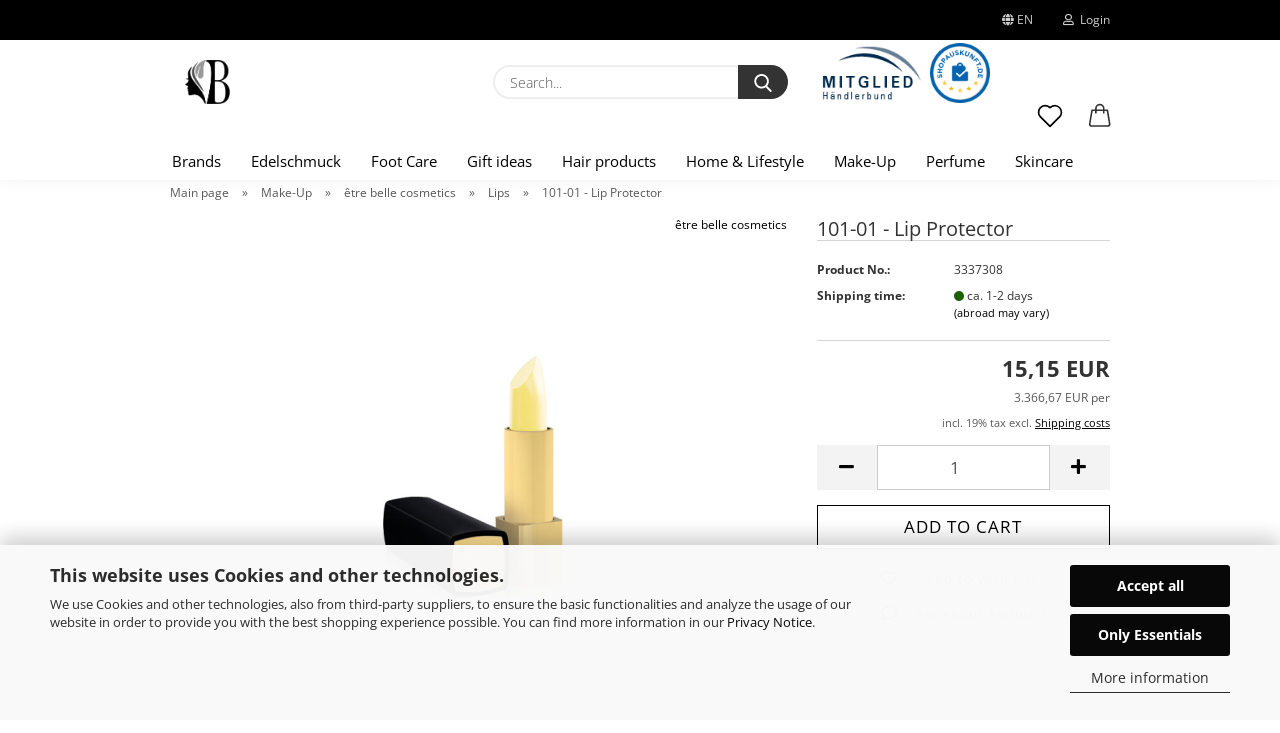

--- FILE ---
content_type: text/html; charset=utf-8
request_url: https://www.your-beautystore.de/en/lip-protector.html
body_size: 27120
content:





	<!DOCTYPE html>
	<html xmlns="http://www.w3.org/1999/xhtml" dir="ltr" lang="en">
		
			<head>
				
					
					<!--

					=========================================================
					Shopsoftware by Gambio GmbH (c) 2005-2021 [www.gambio.de]
					=========================================================

					Gambio GmbH offers you highly scalable E-Commerce-Solutions and Services.
					The Shopsoftware is redistributable under the GNU General Public License (Version 2) [http://www.gnu.org/licenses/gpl-2.0.html].
					based on: E-Commerce Engine Copyright (c) 2006 xt:Commerce, created by Mario Zanier & Guido Winger and licensed under GNU/GPL.
					Information and contribution at http://www.xt-commerce.com

					=========================================================
					Please visit our website: www.gambio.de
					=========================================================

					-->
				

                
            <!-- Google tag (gtag.js) -->
                                            <script async
                        data-type="text/javascript"
                        data-src="https://www.googletagmanager.com/gtag/js?id=G-84MJ6S4CFK"
                        type="as-oil"
                        data-purposes="4"
                        data-managed="as-oil"></script>
                                        <script async
                data-type="text/javascript"
                type="as-oil"
                data-purposes="4"
                data-managed="as-oil">
            window.dataLayer = window.dataLayer || [];

            
            function gtag() {
                dataLayer.push(arguments);
            }
            
            gtag('js', new Date());

                                    gtag('config', 'AW-10978332140');
            
                                                
            gtag('config', 'G-84MJ6S4CFK');
                        
                                    var gaDisableG84MJ6S4CFK = 'ga-disable-G-84MJ6S4CFK';
            
            			if (document.cookie.indexOf(gaDisableG84MJ6S4CFK + '=true') > -1) {
				window[gaDisableG84MJ6S4CFK] = true;
			}
			
			function gaOptOut() {
			    				document.cookie = gaDisableG84MJ6S4CFK + '=true; expires=Thu, 31 Dec 2099 23:59:59 UTC; path=/';
				window[gaDisableG84MJ6S4CFK] = true;
								console.log('Disabled Google-Analytics Tracking');
			}

			function gaOptout() {
				gaOptOut();
			}

			function checkGaOptOutAnchor() {
				if (location.hash.substr(1) === 'gaOptOut') {
					gaOptOut();
				}
			}

			checkGaOptOutAnchor();
			window.addEventListener('hashchange', checkGaOptOutAnchor);
            
        </script>
    

                    
                

				
					<meta name="viewport" content="width=device-width, initial-scale=1, minimum-scale=1.0" />
				

				
					<meta http-equiv="Content-Type" content="text/html; charset=utf-8" />
		<meta name="language" content="en" />
		<meta name='page-type' content='Sales of cosmetics, make-up, hair care and foot care' />
		<meta name="keywords" content="etre belle cosmetics, inspira cosmeticKosmetik Produkte, Hyaluronic, hyaluron, Anti Falten, Skinvision, Aloe Vera, Platin Men, unreine Haut, Problem Haut, Hautklärer, empfindliche Haut, Kuperose, Gesichtspflege, Falten, Hautpflege, Dekorative, make up, mascara, lippenpflege, masken, Vegane Kosmetik, Produkte gegen Haarausfall, Knoblauch Shampoo, natrue zertifiziert, Bioxine, Bioblas, Proxentin, mosadal" />
		<meta name="description" content="Natural cosmetics for your beauty. Buy qualitatively sustainable, vegan cosmetics and hair products. No shipping costs &amp; no minimum order value!" />
		<title>101-01 - Lip Protector</title>
		<meta property="og:title" content="101-01 - Lip Protector" />
		<meta property="og:site_name" content="Your Beautystore" />
		<meta property="og:locale" content="en_EN" />
		<meta property="og:type" content="product" />
		<meta property="og:description" content="
	Intensive lip care and volume



	A maximum of care and moisture for youthfully full lips.
	
	Content: 4,5 ml
" />
		<meta property="og:image" content="https://www.your-beautystore.de/images/product_images/info_images/Lippen/101_Lip Protector.jpg" />

				

								
									

				
					<base href="https://www.your-beautystore.de/" />
				

				
											
							<link rel="shortcut icon" href="https://www.your-beautystore.de/images/logos/favicon.ico" type="image/x-icon" />
						
									

				
									

				
					                        
                            <link id="main-css" type="text/css" rel="stylesheet" href="public/theme/styles/system/main.min.css?bust=1769152577" />
                        
									

				
					<meta name="robots" content="index,follow" />
		<link rel="canonical" href="https://www.your-beautystore.de/en/lip-protector.html" />
		<meta property="og:url" content="https://www.your-beautystore.de/en/lip-protector.html">
		<link rel="alternate" hreflang="x-default" href="https://www.your-beautystore.de/de/lip-protector.html" />
		<link rel="alternate" hreflang="en" href="https://www.your-beautystore.de/en/lip-protector.html" />
		<link rel="alternate" hreflang="de" href="https://www.your-beautystore.de/de/lip-protector.html" />
		<!-- Google tag (gtag.js) -->
<script async src="https://www.googletagmanager.com/gtag/js?id=AW-10978332140"></script>
<script>
  window.dataLayer = window.dataLayer || [];
  function gtag(){dataLayer.push(arguments);}
  gtag('js', new Date());

  gtag('config', 'AW-10978332140');
</script><script src="https://cdn.gambiohub.com/sdk/1.2.0/dist/bundle.js"></script><script>var payPalText = {"ecsNote":"Please choose your PayPal payment method.","paypalUnavailable":"PayPal is unavailable for this transaction at the moment.","errorContinue":"continue","continueToPayPal":"Continue to","errorCheckData":"An error has occurred. Please check the data you entered."};var payPalButtonSettings = {"env":"live","commit":false,"style":{"label":"checkout","shape":"rect","color":"blue","layout":"vertical","tagline":false},"locale":"","fundingCardAllowed":true,"fundingELVAllowed":true,"fundingCreditAllowed":false,"createPaymentUrl":"https:\/\/www.your-beautystore.de\/shop.php?do=PayPalHub\/CreatePayment&initiator=ecs","authorizedPaymentUrl":"https:\/\/www.your-beautystore.de\/shop.php?do=PayPalHub\/AuthorizedPayment&initiator=ecs","checkoutUrl":"https:\/\/www.your-beautystore.de\/shop.php?do=PayPalHub\/RedirectGuest","useVault":false,"usePayNow":false,"jssrc":"https:\/\/www.paypal.com\/sdk\/js?client-id=AVEjCpwSc-e9jOY8dHKoTUckaKtPo0shiwe_T2rKtxp30K4TYGRopYjsUS6Qmkj6bILd7Nt72pbMWCXe&commit=false&intent=capture&components=buttons%2Cmarks%2Cmessages%2Cfunding-eligibility%2Cgooglepay%2Capplepay%2Ccard-fields&integration-date=2021-11-25&enable-funding=paylater&merchant-id=6UCFA28YHQS92&currency=EUR","partnerAttributionId":"GambioGmbH_Cart_Hub_PPXO","createOrderUrl":"https:\/\/www.your-beautystore.de\/shop.php?do=PayPalHub\/CreateOrder&initiator=ecs","getOrderUrl":"https:\/\/www.your-beautystore.de\/shop.php?do=PayPalHub\/GetOrder","approvedOrderUrl":"https:\/\/www.your-beautystore.de\/shop.php?do=PayPalHub\/ApprovedOrder&initiator=ecs","paymentApproved":false,"developmentMode":false,"cartAmount":0};var jsShoppingCart = {"languageCode":"en","verifySca":"https:\/\/www.your-beautystore.de\/shop.php?do=PayPalHub\/VerifySca","totalAmount":"0.00","currency":"EUR","env":"live","commit":false,"style":{"label":"checkout","shape":"rect","color":"blue","layout":"vertical","tagline":false},"locale":"","fundingCardAllowed":true,"fundingELVAllowed":true,"fundingCreditAllowed":false,"createPaymentUrl":"https:\/\/www.your-beautystore.de\/shop.php?do=PayPalHub\/CreatePayment&initiator=ecs","authorizedPaymentUrl":"https:\/\/www.your-beautystore.de\/shop.php?do=PayPalHub\/AuthorizedPayment&initiator=ecs","checkoutUrl":"https:\/\/www.your-beautystore.de\/shop.php?do=PayPalHub\/RedirectGuest","useVault":false,"usePayNow":false,"jssrc":"https:\/\/www.paypal.com\/sdk\/js?client-id=AVEjCpwSc-e9jOY8dHKoTUckaKtPo0shiwe_T2rKtxp30K4TYGRopYjsUS6Qmkj6bILd7Nt72pbMWCXe&commit=false&intent=capture&components=buttons%2Cmarks%2Cmessages%2Cfunding-eligibility%2Cgooglepay%2Capplepay%2Ccard-fields&integration-date=2021-11-25&enable-funding=paylater&merchant-id=6UCFA28YHQS92&currency=EUR","partnerAttributionId":"GambioGmbH_Cart_Hub_PPXO","createOrderUrl":"https:\/\/www.your-beautystore.de\/shop.php?do=PayPalHub\/CreateOrder&initiator=ecs","getOrderUrl":"https:\/\/www.your-beautystore.de\/shop.php?do=PayPalHub\/GetOrder","approvedOrderUrl":"https:\/\/www.your-beautystore.de\/shop.php?do=PayPalHub\/ApprovedOrder&initiator=ecs","paymentApproved":false,"developmentMode":false,"cartAmount":0};var payPalBannerSettings = {"useVault":false,"usePayNow":false,"jssrc":"https:\/\/www.paypal.com\/sdk\/js?client-id=AVEjCpwSc-e9jOY8dHKoTUckaKtPo0shiwe_T2rKtxp30K4TYGRopYjsUS6Qmkj6bILd7Nt72pbMWCXe&commit=false&intent=capture&components=buttons%2Cmarks%2Cmessages%2Cfunding-eligibility%2Cgooglepay%2Capplepay%2Ccard-fields&integration-date=2021-11-25&enable-funding=paylater&merchant-id=6UCFA28YHQS92&currency=EUR","partnerAttributionId":"GambioGmbH_Cart_Hub_PPXO","positions":{"cartBottom":{"placement":"cart","style":{"layout":"text","logo":{"type":"inline"},"text":{"color":"black"},"color":"blue","ratio":"1x1"}},"product":{"placement":"product","style":{"layout":"none","logo":{"type":"inline"},"text":{"color":"black"},"color":"blue","ratio":"1x1"}}},"currency":"EUR","cartAmount":0,"productsPrice":15.15};</script><script id="paypalconsent" type="application/json">{"purpose_id":null}</script><script src="GXModules/Gambio/Hub/Shop/Javascript/PayPalLoader-bust_1769152536.js" async></script><link rel="stylesheet" href="https://cdn.gambiohub.com/sdk/1.2.0/dist/css/gambio_hub.css">
				

				
									

			</head>
		
		
			<body class="page-product-info"
				  data-gambio-namespace="https://www.your-beautystore.de/public/theme/javascripts/system"
				  data-jse-namespace="https://www.your-beautystore.de/JSEngine/build"
				  data-gambio-controller="initialize"
				  data-gambio-widget="input_number responsive_image_loader transitions header image_maps modal history dropdown core_workarounds anchor"
				  data-input_number-separator=","
					>

				
					
				

				
									

				
									
		




	



	
		<div id="outer-wrapper" >
			
				<header id="header" class="navbar">
					
                







    <div id="topbar-container">

        
                    

        
            <div class="navbar-topbar">
                
                    <nav data-gambio-widget="menu link_crypter" data-menu-switch-element-position="false" data-menu-events='{"desktop": ["click"], "mobile": ["click"]}' data-menu-ignore-class="dropdown-menu">
                        <ul class="nav navbar-nav navbar-right">

                            <li class="navbar-topbar-item">
                                <ul id="secondaryNavigation" class="nav navbar-nav ignore-menu">
                                                                    </ul>

                                <script id="secondaryNavigation-menu-template" type="text/mustache">
                                    
                                        <ul id="secondaryNavigation" class="nav navbar-nav">
                                            <li v-for="(item, index) in items" class="navbar-topbar-item hidden-xs content-manager-item">
                                                <a href="javascript:;" :title="item.title" @click="goTo(item.content)">
                                                    <span class="fa fa-arrow-circle-right visble-xs-block"></span>
                                                    {{item.title}}
                                                </a>
                                            </li>
                                        </ul>
                                    
                                </script>
                            </li>

                            
                                                            

                            
                                                            

                            
                                                            

                            
                                                            

                            
                                                            

                                                            <li class="dropdown navbar-topbar-item first">

                                    
                                                                                    
                                                <a href="#" class="dropdown-toggle" data-toggle-hover="dropdown">

                                                    
                                                        <span class="language-code hidden-xs">
                                                                                                                            
                                                                    <span class="fa fa-globe"></span>
                                                                
                                                                                                                        en
                                                        </span>
                                                    

                                                    
                                                        <span class="visible-xs-block">
                                                                                                                            
                                                                    <span class="fa fa-globe"></span>
                                                                
                                                                                                                        &nbsp;Language
                                                        </span>
                                                    
                                                </a>
                                            
                                                                            

                                    <ul class="level_2 dropdown-menu ignore-menu arrow-top">
                                        <li class="arrow"></li>
                                        <li>
                                            
                                                <form action="/en/lip-protector.html" method="POST" class="form-horizontal">

                                                    
                                                                                                                    
                                                                <div class="form-group">
                                                                    <label for="language-switch-dropdown" style="display: inline">Change language
                                                                        
	<select id="language-switch-dropdown" name="language" class="form-control">
					
				<option value="de">Deutsch</option>
			
					
				<option value="en" selected="selected">English</option>
			
			</select>

                                                                    </label>
                                                                </div>
                                                            
                                                                                                            

                                                    
                                                                                                            

                                                    
                                                                                                            

                                                    
                                                        <div class="dropdown-footer row">
                                                            <input type="submit" class="btn btn-primary btn-block" value="Save" title="Save" />
                                                        </div>
                                                    

                                                    

                                                </form>
                                            
                                        </li>
                                    </ul>
                                </li>
                            
                            
                                                                    
                                        <li class="dropdown navbar-topbar-item">
                                            <a title="Login" href="/en/lip-protector.html#" class="dropdown-toggle" data-toggle-hover="dropdown">
                                                
                                                                                                            
                                                            <span class="fa fa-user-o"></span>
                                                        
                                                                                                    

                                                &nbsp;Login
                                            </a>
                                            




	<ul class="dropdown-menu dropdown-menu-login arrow-top">
		
			<li class="arrow"></li>
		
		
		
			<li class="dropdown-header hidden-xs">Log in</li>
		
		
		
			<li>
				<form action="https://www.your-beautystore.de/en/login.php?action=process" method="post" class="form-horizontal">
					<input type="hidden" name="return_url" value="https://www.your-beautystore.de/en/lip-protector.html">
					<input type="hidden" name="return_url_hash" value="7d9b0d23b6834c3c0f6bfa656de5646fcf4db6b7ee8726e1dbdd4454173309ea">
					
						<div class="form-group">
                            <label for="box-login-dropdown-login-username" class="form-control sr-only">Email</label>
							<input autocomplete="username" type="email" id="box-login-dropdown-login-username" class="form-control" placeholder="Email" name="email_address" aria-label="Email" />
						</div>
					
					
                        <div class="form-group password-form-field" data-gambio-widget="show_password">
                            <label for="box-login-dropdown-login-password" class="form-control sr-only">Password</label>
                            <input autocomplete="current-password" type="password" id="box-login-dropdown-login-password" class="form-control" placeholder="Password" name="password" />
                            <button class="btn show-password hidden" type="button">
                                <i class="fa fa-eye" aria-hidden="true"></i>
                                <span class="sr-only">Toggle Password View</span>
                            </button>
                        </div>
					
					
						<div class="dropdown-footer row">
							
	
								
									<input type="submit" class="btn btn-primary btn-block" value="Login" />
								
								<ul>
									
										<li>
											<a title="Create a new account" href="https://www.your-beautystore.de/en/shop.php?do=CreateRegistree">
												Create a new account
											</a>
										</li>
									
									
										<li>
											<a title="Forgot password?" href="https://www.your-beautystore.de/en/password_double_opt.php">
												Forgot password?
											</a>
										</li>
									
								</ul>
							
	

	
						</div>
					
				</form>
			</li>
		
	</ul>


                                        </li>
                                    
                                                            

                            
                                                            

                            
                        </ul>
                    </nav>
                
            </div>
        
    </div>

    


	<div class="inside">

		<div class="row">

		
												
			<div class="navbar-header">
									
							
		<a class="navbar-brand" href="https://www.your-beautystore.de/en/" title="Your Beautystore">
			<img id="main-header-logo" class="img-responsive" src="https://www.your-beautystore.de/images/logos/your-beautystore-logo_header.png" alt="Your Beautystore-Logo">
		</a>
	
					
								
					
	
	
		
	
				<button type="button" class="navbar-toggle cart-icon" data-toggle="cart">
			<svg width="24" xmlns="http://www.w3.org/2000/svg" viewBox="0 0 40 40"><defs><style>.cls-1{fill:none;}</style></defs><title>cart</title><g id="Ebene_2" data-name="Ebene 2"><g id="Ebene_1-2" data-name="Ebene 1"><path d="M31,13.66a1.08,1.08,0,0,0-1.07-1H26.08V11.28a6.31,6.31,0,0,0-12.62,0v1.36H9.27a1,1,0,0,0-1,1L5.21,32A3.8,3.8,0,0,0,9,35.8H30.19A3.8,3.8,0,0,0,34,31.94Zm-15.42-1V11.28a4.2,4.2,0,0,1,8.39,0v1.35Zm-1.06,5.59a1.05,1.05,0,0,0,1.06-1.06v-2.4H24v2.4a1.06,1.06,0,0,0,2.12,0v-2.4h2.84L31.86,32a1.68,1.68,0,0,1-1.67,1.68H9a1.67,1.67,0,0,1-1.68-1.61l2.94-17.31h3.19v2.4A1.06,1.06,0,0,0,14.51,18.22Z"/></g></g></svg>
			<span class="cart-products-count hidden">
            0
        </span>
		</button>
	

				
			</div>
			
											
		

		
							






	<div class="navbar-search collapse">

		
			<form role="search" action="en/advanced_search_result.php" method="get" data-gambio-widget="live_search">

				<div class="navbar-search-input-group input-group">
					<input type="text" id="search-field-input" name="keywords" placeholder="Search..." class="form-control search-input" autocomplete="off" />
					
						<button aria-label="Search..." type="submit">
							<img src="public/theme/images/svgs/search.svg" class="gx-search-input svg--inject" alt="search icon">
						</button>
					
                    <label for="search-field-input" class="control-label sr-only">Search...</label>
					

				</div>


									<input type="hidden" value="1" name="inc_subcat" />
				
				<div class="search-result-container"></div>

			</form>
		
	</div>


					

		
							
					
	<div class="custom-container">
		
			<div class="inside">
				
											
							<!-- Beginn des H&auml;ndlerbund HTML-Code --><!-- Der HTML-Code darf im Sinne der einwandfreien Funktionalit&auml;t nicht ver&auml;ndert werden! --><a href="https://logo.haendlerbund.de/show.php?uuid=bc0af552-c253-11e4-bc3a-14dae9b38da3-6977353260" target="_blank"><img alt="Mitglied im Händlerbund" src="https://logo.haendlerbund.de/logo.php?uuid=bc0af552-c253-11e4-bc3a-14dae9b38da3-6977353260&amp;size=120&amp;variant=2" style="border-width: 0px; border-style: solid; margin: 5px; height: 56px; width: 100px;" title="Händlerbund Mitglied" /> </a> <!-- Ende des H&auml;ndlerbund HTML-Code --> <a href="https://www.shopauskunft.de/review/www.your-beautystore.de" target="_blank"><img src="https://www.shopauskunft.de/files/swf/seal/seal.png" style="border-width: 0px; border-style: solid; height: 60px; width: 60px;" title="ShopAuskunft.de - Kundentipp" /></a>
						
									
			</div>
		
	</div>
				
					

		
    		<!-- layout_header honeygrid -->
												<div class="navbar-secondary hidden-xs">
								





	<div id="topbar-container">
						
		
					

		
			<div class="">
				
				<nav class="navbar-inverse"  data-gambio-widget="menu link_crypter" data-menu-switch-element-position="false" data-menu-events='{"desktop": ["click"], "mobile": ["click"]}' data-menu-ignore-class="dropdown-menu">
					<ul class="nav navbar-nav">

						

						

						

						

						

						

						
						
													

						
															
									<li class="navbar-topbar-item">
										<a href="https://www.your-beautystore.de/en/wish_list.php" aria-label="Wish list" class="dropdown-toggle" title="Show wish list">
											
																									
														<span class="language-code hidden-xs">
													<svg width="24" xmlns="http://www.w3.org/2000/svg" viewBox="0 0 40 40"><defs><style>.cls-1{fill:none;}</style></defs><title></title><g id="Ebene_2" data-name="Ebene 2"><g id="Ebene_1-2" data-name="Ebene 1"><path d="M19.19,36a1.16,1.16,0,0,0,1.62,0l12.7-12.61A10,10,0,0,0,20,8.7,10,10,0,0,0,6.5,23.42ZM8.12,10.91a7.6,7.6,0,0,1,5.49-2.26A7.46,7.46,0,0,1,19,10.88l0,0,.18.18a1.15,1.15,0,0,0,1.63,0l.18-.18A7.7,7.7,0,0,1,31.89,21.79L20,33.58,8.12,21.79A7.74,7.74,0,0,1,8.12,10.91Z"/></g></g></svg>
												</span>
														<span class="visible-xs-inline">
													<span class="fa fa-heart-o"></span>
												</span>
													
																							

											<span class="topbar-label">Wish list</span>
										</a>
									</li>
								
													

						<li class="dropdown navbar-topbar-item topbar-cart" data-gambio-widget="cart_dropdown">
						<a
								title="Shopping cart"
								aria-label="Shopping cart"
                                role="button"
								class="dropdown-toggle"
								href="/en/lip-protector.html#"
	                            data-toggle="cart"
						>
						<span class="cart-info-wrapper">
							
								<!-- layout_header_SECONDARY_NAVIGATION.html malibu -->
																	
									<svg width="24" xmlns="http://www.w3.org/2000/svg" viewBox="0 0 40 40"><defs><style>.cls-1{fill:none;}</style></defs><title></title><g id="Ebene_2" data-name="Ebene 2"><g id="Ebene_1-2" data-name="Ebene 1"><path d="M31,13.66a1.08,1.08,0,0,0-1.07-1H26.08V11.28a6.31,6.31,0,0,0-12.62,0v1.36H9.27a1,1,0,0,0-1,1L5.21,32A3.8,3.8,0,0,0,9,35.8H30.19A3.8,3.8,0,0,0,34,31.94Zm-15.42-1V11.28a4.2,4.2,0,0,1,8.39,0v1.35Zm-1.06,5.59a1.05,1.05,0,0,0,1.06-1.06v-2.4H24v2.4a1.06,1.06,0,0,0,2.12,0v-2.4h2.84L31.86,32a1.68,1.68,0,0,1-1.67,1.68H9a1.67,1.67,0,0,1-1.68-1.61l2.94-17.31h3.19v2.4A1.06,1.06,0,0,0,14.51,18.22Z"/></g></g></svg>
									
															

							<span class="topbar-label">
								<br />
								<span class="products">
									0,00 EUR
								</span>
							</span>

							
																	<span class="cart-products-count edge hidden">
										
									</span>
															
						</span>
						</a>

				</li>

				
			</ul>
		</nav>
				
			</div>
		
	</div>


			</div>
					

		</div>

	</div>
    
    <div id="offcanvas-cart-overlay"></div>
    <div id="offcanvas-cart-content">

        <button aria-label="Close Shopping cart" data-toggle="cart" class="offcanvas-cart-close c-hamburger c-hamburger--htx">
            <span></span>
            Menu
        </button>
        <!-- layout_header_cart_dropdown begin -->
        



	<ul class="dropdown-menu arrow-top cart-dropdown cart-empty">
		
			<li class="arrow"></li>
		
	
		
					
	
		
            <input type="hidden" id="ga4-view-cart-json" value=""/>
        <script async
                data-type="text/javascript"
                type="as-oil"
                data-purposes="4"
                data-managed="as-oil">
            function ga4ViewCart() {
                const data = document.getElementById('ga4-view-cart-json');

                if (data && data.value.length) {
                    gtag('event', 'view_cart', JSON.parse(data.value));
                }
            }
        </script>
    
			<li class="cart-dropdown-inside">
		
				
									
				
									
						<div class="cart-empty">
							You do not have any products in your shopping cart yet.
						</div>
					
								
			</li>
		
	</ul>
        <!-- layout_header_cart_dropdown end -->

    </div>









	<noscript>
		<div class="alert alert-danger noscript-notice" role="alert">
			JavaScript is not activated in your browser. Please activate JavaScript to have access to all shop functions and all shop content.
		</div>
	</noscript>


    
                     
                                  


	<div id="categories">
		<div class="navbar-collapse collapse">
			
				<nav class="navbar-default navbar-categories" data-gambio-widget="menu">
					
                        <ul class="level-1 nav navbar-nav">
                             
                                                            
                                    <li class="dropdown level-1-child" data-id="102">
                                        
                                            <a class="dropdown-toggle" href="https://www.your-beautystore.de/en/Brands/" title="Brands">
                                                
                                                    Brands
                                                
                                                                                            </a>
                                        
                                        
                                                                                            
                                                    <ul data-level="2" class="level-2 dropdown-menu dropdown-menu-child">
                                                        
                                                            <li class="enter-category hidden-sm hidden-md hidden-lg show-more">
                                                                
                                                                    <a class="dropdown-toggle" href="https://www.your-beautystore.de/en/Brands/" title="Brands">
                                                                        
                                                                            show Brands
                                                                        
                                                                    </a>
                                                                
                                                            </li>
                                                        

                                                                                                                                                                                                                                                                                                                                                                                                                                                                                                                                                                                                                                                                                                                                                                                                                                                                                                                                                                                                                                                                                                                                                                                                                                                                                                                                                                                                                                                                                                                                                                                                                                                                                                                                                                                                                                                                                                                                                                                                                                                                                                                                                                                                                                                                                                                                                                                                                                                                                                                                                                                                                                                                                                                                                                                                                                                                                                                                                                                                                                                                                                                                                                                                                                                                                                                                                                                                                                                                                                                                                                                                                                                                                                                                                                                                                                                                                                                                                                                                                                                                                                                                                                                                                                                                                                                                                                                                                                                                                                                                                                                                                                                                                                                                                                                                        
                                                        
                                                                                                                            
                                                                    <li class="level-2-child">
                                                                        <a href="https://www.your-beautystore.de/en/Brands/Acqua-di-Bolgheri-103/" title="Acqua di Bolgheri">
                                                                            Acqua di Bolgheri
                                                                        </a>
                                                                                                                                            </li>
                                                                
                                                                                                                            
                                                                    <li class="level-2-child">
                                                                        <a href="https://www.your-beautystore.de/en/Brands/--tre-belle-cosmetics-173/" title="être belle cosmetics">
                                                                            être belle cosmetics
                                                                        </a>
                                                                                                                                            </li>
                                                                
                                                                                                                            
                                                                    <li class="level-2-child">
                                                                        <a href="https://www.your-beautystore.de/en/Brands/inspira-cosmetics-166/" title="inspira cosmetics">
                                                                            inspira cosmetics
                                                                        </a>
                                                                                                                                            </li>
                                                                
                                                                                                                            
                                                                    <li class="level-2-child">
                                                                        <a href="https://www.your-beautystore.de/en/Brands/I-C-O-N-/" title="I.C.O.N.">
                                                                            I.C.O.N.
                                                                        </a>
                                                                                                                                            </li>
                                                                
                                                                                                                            
                                                                    <li class="level-2-child">
                                                                        <a href="https://www.your-beautystore.de/en/Brands/BIOBLAS/" title="BIOBLAS">
                                                                            BIOBLAS
                                                                        </a>
                                                                                                                                            </li>
                                                                
                                                                                                                            
                                                                    <li class="level-2-child">
                                                                        <a href="https://www.your-beautystore.de/en/Brands/BIOXCIN-151/" title="BIOXCIN">
                                                                            BIOXCIN
                                                                        </a>
                                                                                                                                            </li>
                                                                
                                                                                                                            
                                                                    <li class="level-2-child">
                                                                        <a href="https://www.your-beautystore.de/en/Brands/BIOXSINE/" title="BIOXSINE">
                                                                            BIOXSINE
                                                                        </a>
                                                                                                                                            </li>
                                                                
                                                                                                                            
                                                                    <li class="level-2-child">
                                                                        <a href="https://www.your-beautystore.de/en/Brands/Chogan-105/" title="Chogan">
                                                                            Chogan
                                                                        </a>
                                                                                                                                            </li>
                                                                
                                                                                                                            
                                                                    <li class="level-2-child">
                                                                        <a href="https://www.your-beautystore.de/en/Brands/DAFNI-153/" title="DAFNI">
                                                                            DAFNI
                                                                        </a>
                                                                                                                                            </li>
                                                                
                                                                                                                            
                                                                    <li class="level-2-child">
                                                                        <a href="https://www.your-beautystore.de/en/Brands/Gigarde/" title="Gigarde">
                                                                            Gigarde
                                                                        </a>
                                                                                                                                            </li>
                                                                
                                                                                                                            
                                                                    <li class="level-2-child">
                                                                        <a href="https://www.your-beautystore.de/en/Brands/Jowe-111/" title="Jowe">
                                                                            Jowe
                                                                        </a>
                                                                                                                                            </li>
                                                                
                                                                                                                            
                                                                    <li class="level-2-child">
                                                                        <a href="https://www.your-beautystore.de/en/Brands/Korban/" title="Korban">
                                                                            Korban
                                                                        </a>
                                                                                                                                            </li>
                                                                
                                                                                                                            
                                                                    <li class="level-2-child">
                                                                        <a href="https://www.your-beautystore.de/en/Brands/Mosadal/" title="Mosadal">
                                                                            Mosadal
                                                                        </a>
                                                                                                                                            </li>
                                                                
                                                                                                                            
                                                                    <li class="level-2-child">
                                                                        <a href="https://www.your-beautystore.de/en/Brands/Proxentin/" title="Proxentin">
                                                                            Proxentin
                                                                        </a>
                                                                                                                                            </li>
                                                                
                                                                                                                            
                                                                    <li class="level-2-child">
                                                                        <a href="https://www.your-beautystore.de/en/Brands/Rejuvans/" title="Rejuvans">
                                                                            Rejuvans
                                                                        </a>
                                                                                                                                            </li>
                                                                
                                                                                                                            
                                                                    <li class="level-2-child">
                                                                        <a href="https://www.your-beautystore.de/en/Brands/SINOZ-163/" title="SINOZ">
                                                                            SINOZ
                                                                        </a>
                                                                                                                                            </li>
                                                                
                                                                                                                            
                                                                    <li class="level-2-child">
                                                                        <a href="https://www.your-beautystore.de/en/Brands/Softto-Plus-162/" title="Softto Plus">
                                                                            Softto Plus
                                                                        </a>
                                                                                                                                            </li>
                                                                
                                                                                                                            
                                                                    <li class="level-2-child">
                                                                        <a href="https://www.your-beautystore.de/en/Brands/The-Bath-Factory/" title="The Bath FactoryThe Bath Factory">
                                                                            The Bath FactoryThe Bath Factory
                                                                        </a>
                                                                                                                                            </li>
                                                                
                                                                                                                            
                                                                    <li class="level-2-child">
                                                                        <a href="https://www.your-beautystore.de/en/Brands/Y-our/" title="Y/our">
                                                                            Y/our
                                                                        </a>
                                                                                                                                            </li>
                                                                
                                                            
                                                        
                                                        
                                                            <li class="enter-category hidden-more hidden-xs">
                                                                <a class="dropdown-toggle col-xs-6"
                                                                   href="https://www.your-beautystore.de/en/Brands/"
                                                                   title="Brands">show Brands</a>
                                                                <span class="close-menu-container col-xs-6">
                                                        <span class="close-flyout"><i class="fa fa-close"></i></span>
                                                    </span>
                                                            </li>
                                                        
                                                    </ul>
                                                
                                                                                    
                                    </li>
                                
                                                            
                                    <li class="dropdown level-1-child" data-id="76">
                                        
                                            <a class="dropdown-toggle" href="https://www.your-beautystore.de/en/Edelschmuck/" title="Edelschmuck">
                                                
                                                    Edelschmuck
                                                
                                                                                            </a>
                                        
                                        
                                                                                            
                                                    <ul data-level="2" class="level-2 dropdown-menu dropdown-menu-child">
                                                        
                                                            <li class="enter-category hidden-sm hidden-md hidden-lg show-more">
                                                                
                                                                    <a class="dropdown-toggle" href="https://www.your-beautystore.de/en/Edelschmuck/" title="Edelschmuck">
                                                                        
                                                                            show Edelschmuck
                                                                        
                                                                    </a>
                                                                
                                                            </li>
                                                        

                                                                                                                                                                                                                                                                                                                                                                                                                                                                                                                                                                                                                                                                                                                                                                                                        
                                                        
                                                                                                                            
                                                                    <li class="level-2-child">
                                                                        <a href="https://www.your-beautystore.de/en/Edelschmuck/Bracelets/" title="Bracelets">
                                                                            Bracelets
                                                                        </a>
                                                                                                                                            </li>
                                                                
                                                                                                                            
                                                                    <li class="level-2-child">
                                                                        <a href="https://www.your-beautystore.de/en/Edelschmuck/Earrings/" title="Earrings">
                                                                            Earrings
                                                                        </a>
                                                                                                                                            </li>
                                                                
                                                                                                                            
                                                                    <li class="level-2-child">
                                                                        <a href="https://www.your-beautystore.de/en/Edelschmuck/Necklaces/" title="Necklaces">
                                                                            Necklaces
                                                                        </a>
                                                                                                                                            </li>
                                                                
                                                            
                                                        
                                                        
                                                            <li class="enter-category hidden-more hidden-xs">
                                                                <a class="dropdown-toggle col-xs-6"
                                                                   href="https://www.your-beautystore.de/en/Edelschmuck/"
                                                                   title="Edelschmuck">show Edelschmuck</a>
                                                                <span class="close-menu-container col-xs-6">
                                                        <span class="close-flyout"><i class="fa fa-close"></i></span>
                                                    </span>
                                                            </li>
                                                        
                                                    </ul>
                                                
                                                                                    
                                    </li>
                                
                                                            
                                    <li class="dropdown level-1-child" data-id="86">
                                        
                                            <a class="dropdown-toggle" href="https://www.your-beautystore.de/en/Foot-Care/" title="Foot Care">
                                                
                                                    Foot Care
                                                
                                                                                            </a>
                                        
                                        
                                                                                            
                                                    <ul data-level="2" class="level-2 dropdown-menu dropdown-menu-child">
                                                        
                                                            <li class="enter-category hidden-sm hidden-md hidden-lg show-more">
                                                                
                                                                    <a class="dropdown-toggle" href="https://www.your-beautystore.de/en/Foot-Care/" title="Foot Care">
                                                                        
                                                                            show Foot Care
                                                                        
                                                                    </a>
                                                                
                                                            </li>
                                                        

                                                                                                                                                                                                                                                                                                                                                                                                                                                                                                                                                        
                                                        
                                                                                                                            
                                                                    <li class="level-2-child">
                                                                        <a href="https://www.your-beautystore.de/en/Foot-Care/B-E-A-U----T-A-L-88/" title="B E A U Ē T A L">
                                                                            B E A U Ē T A L
                                                                        </a>
                                                                                                                                            </li>
                                                                
                                                                                                                            
                                                                    <li class="level-2-child">
                                                                        <a href="https://www.your-beautystore.de/en/Foot-Care/mosadal/" title="Mosadal">
                                                                            Mosadal
                                                                        </a>
                                                                                                                                            </li>
                                                                
                                                            
                                                        
                                                        
                                                            <li class="enter-category hidden-more hidden-xs">
                                                                <a class="dropdown-toggle col-xs-6"
                                                                   href="https://www.your-beautystore.de/en/Foot-Care/"
                                                                   title="Foot Care">show Foot Care</a>
                                                                <span class="close-menu-container col-xs-6">
                                                        <span class="close-flyout"><i class="fa fa-close"></i></span>
                                                    </span>
                                                            </li>
                                                        
                                                    </ul>
                                                
                                                                                    
                                    </li>
                                
                                                            
                                    <li class="level-1-child" data-id="90">
                                        
                                            <a class="dropdown-toggle" href="https://www.your-beautystore.de/en/Gift-ideas/" title="Gift ideas">
                                                
                                                    Gift ideas
                                                
                                                                                            </a>
                                        
                                        
                                                                                    
                                    </li>
                                
                                                            
                                    <li class="dropdown level-1-child" data-id="83">
                                        
                                            <a class="dropdown-toggle" href="https://www.your-beautystore.de/en/Hair-products/" title="Hair products">
                                                
                                                    Hair products
                                                
                                                                                            </a>
                                        
                                        
                                                                                            
                                                    <ul data-level="2" class="level-2 dropdown-menu dropdown-menu-child">
                                                        
                                                            <li class="enter-category hidden-sm hidden-md hidden-lg show-more">
                                                                
                                                                    <a class="dropdown-toggle" href="https://www.your-beautystore.de/en/Hair-products/" title="Hair products">
                                                                        
                                                                            show Hair products
                                                                        
                                                                    </a>
                                                                
                                                            </li>
                                                        

                                                                                                                                                                                                                                                                                                                                                                                                                                                                                                                                                                                                                                                                                                                                                                                                                                                                                                                                                                                                                                                                                                                                                                                                                                                                                                                                                                                                                                                                                                                                                                                                                                                                                                                                                                                                        
                                                        
                                                                                                                            
                                                                    <li class="level-2-child">
                                                                        <a href="https://www.your-beautystore.de/en/Hair-products/BIOXCIN/" title="BIOXCIN">
                                                                            BIOXCIN
                                                                        </a>
                                                                                                                                            </li>
                                                                
                                                                                                                            
                                                                    <li class="level-2-child">
                                                                        <a href="https://www.your-beautystore.de/en/Hair-products/i-c-o-n/" title="I.C.O.N.">
                                                                            I.C.O.N.
                                                                        </a>
                                                                                                                                            </li>
                                                                
                                                                                                                            
                                                                    <li class="level-2-child">
                                                                        <a href="https://www.your-beautystore.de/en/Hair-products/Korban-202/" title="Korban">
                                                                            Korban
                                                                        </a>
                                                                                                                                            </li>
                                                                
                                                                                                                            
                                                                    <li class="level-2-child">
                                                                        <a href="https://www.your-beautystore.de/en/Hair-products/bioxsine/" title="BIOXSINE">
                                                                            BIOXSINE
                                                                        </a>
                                                                                                                                            </li>
                                                                
                                                                                                                            
                                                                    <li class="level-2-child">
                                                                        <a href="https://www.your-beautystore.de/en/Hair-products/bioblas/" title="BIOBLAS">
                                                                            BIOBLAS
                                                                        </a>
                                                                                                                                            </li>
                                                                
                                                                                                                            
                                                                    <li class="level-2-child">
                                                                        <a href="https://www.your-beautystore.de/en/Hair-products/DAFNI/" title="DAFNI">
                                                                            DAFNI
                                                                        </a>
                                                                                                                                            </li>
                                                                
                                                                                                                            
                                                                    <li class="level-2-child">
                                                                        <a href="https://www.your-beautystore.de/en/Hair-products/Softto-Plus/" title="Softto Plus">
                                                                            Softto Plus
                                                                        </a>
                                                                                                                                            </li>
                                                                
                                                            
                                                        
                                                        
                                                            <li class="enter-category hidden-more hidden-xs">
                                                                <a class="dropdown-toggle col-xs-6"
                                                                   href="https://www.your-beautystore.de/en/Hair-products/"
                                                                   title="Hair products">show Hair products</a>
                                                                <span class="close-menu-container col-xs-6">
                                                        <span class="close-flyout"><i class="fa fa-close"></i></span>
                                                    </span>
                                                            </li>
                                                        
                                                    </ul>
                                                
                                                                                    
                                    </li>
                                
                                                            
                                    <li class="level-1-child" data-id="89">
                                        
                                            <a class="dropdown-toggle" href="https://www.your-beautystore.de/en/Home---Lifestyle/" title="Home &amp; Lifestyle">
                                                
                                                    Home &amp; Lifestyle
                                                
                                                                                            </a>
                                        
                                        
                                                                                    
                                    </li>
                                
                                                            
                                    <li class="dropdown level-1-child" data-id="87">
                                        
                                            <a class="dropdown-toggle" href="https://www.your-beautystore.de/en/Make-Up/" title="Make-Up">
                                                
                                                    Make-Up
                                                
                                                                                            </a>
                                        
                                        
                                                                                            
                                                    <ul data-level="2" class="level-2 dropdown-menu dropdown-menu-child">
                                                        
                                                            <li class="enter-category hidden-sm hidden-md hidden-lg show-more">
                                                                
                                                                    <a class="dropdown-toggle" href="https://www.your-beautystore.de/en/Make-Up/" title="Make-Up">
                                                                        
                                                                            show Make-Up
                                                                        
                                                                    </a>
                                                                
                                                            </li>
                                                        

                                                                                                                                                                                                                                                                                                                                                                                                                                                                                                                                                                                                                                                                                                                                                                                                                                                                                                                                                                                                                                                                                                                                                                                                                                                                                                        
                                                        
                                                                                                                            
                                                                    <li class="level-2-child">
                                                                        <a href="https://www.your-beautystore.de/en/Make-Up/chogan-218/" title="Chogan">
                                                                            Chogan
                                                                        </a>
                                                                                                                                            </li>
                                                                
                                                                                                                            
                                                                    <li class="level-2-child">
                                                                        <a href="https://www.your-beautystore.de/en/Make-Up/--tre-belle-cosmetics/" title="être belle cosmetics">
                                                                            être belle cosmetics
                                                                        </a>
                                                                                                                                            </li>
                                                                
                                                                                                                            
                                                                    <li class="level-2-child">
                                                                        <a href="https://www.your-beautystore.de/en/Make-Up/Jowe/" title="Jowe">
                                                                            Jowe
                                                                        </a>
                                                                                                                                            </li>
                                                                
                                                                                                                            
                                                                    <li class="level-2-child">
                                                                        <a href="https://www.your-beautystore.de/en/Make-Up/Softto-Plus-193/" title="Softto Plus">
                                                                            Softto Plus
                                                                        </a>
                                                                                                                                            </li>
                                                                
                                                                                                                            
                                                                    <li class="level-2-child">
                                                                        <a href="https://www.your-beautystore.de/en/Make-Up/y-our/" title="Y/our">
                                                                            Y/our
                                                                        </a>
                                                                                                                                            </li>
                                                                
                                                            
                                                        
                                                        
                                                            <li class="enter-category hidden-more hidden-xs">
                                                                <a class="dropdown-toggle col-xs-6"
                                                                   href="https://www.your-beautystore.de/en/Make-Up/"
                                                                   title="Make-Up">show Make-Up</a>
                                                                <span class="close-menu-container col-xs-6">
                                                        <span class="close-flyout"><i class="fa fa-close"></i></span>
                                                    </span>
                                                            </li>
                                                        
                                                    </ul>
                                                
                                                                                    
                                    </li>
                                
                                                            
                                    <li class="dropdown level-1-child" data-id="94">
                                        
                                            <a class="dropdown-toggle" href="https://www.your-beautystore.de/en/Perfume/" title="Perfume">
                                                
                                                    Perfume
                                                
                                                                                            </a>
                                        
                                        
                                                                                            
                                                    <ul data-level="2" class="level-2 dropdown-menu dropdown-menu-child">
                                                        
                                                            <li class="enter-category hidden-sm hidden-md hidden-lg show-more">
                                                                
                                                                    <a class="dropdown-toggle" href="https://www.your-beautystore.de/en/Perfume/" title="Perfume">
                                                                        
                                                                            show Perfume
                                                                        
                                                                    </a>
                                                                
                                                            </li>
                                                        

                                                                                                                                                                                                                                                                                                                                                                                                                                                                                                                                                                                                                                                                                                                                                                                                        
                                                        
                                                                                                                            
                                                                    <li class="level-2-child">
                                                                        <a href="https://www.your-beautystore.de/en/Perfume/Acqua-di-Bolgheri/" title="Acqua di Bolgheri">
                                                                            Acqua di Bolgheri
                                                                        </a>
                                                                                                                                            </li>
                                                                
                                                                                                                            
                                                                    <li class="level-2-child">
                                                                        <a href="https://www.your-beautystore.de/en/Perfume/Chogan/" title="Chogan">
                                                                            Chogan
                                                                        </a>
                                                                                                                                            </li>
                                                                
                                                                                                                            
                                                                    <li class="level-2-child">
                                                                        <a href="https://www.your-beautystore.de/en/Perfume/inspira-cosmetics-97/" title="inspira cosmetics">
                                                                            inspira cosmetics
                                                                        </a>
                                                                                                                                            </li>
                                                                
                                                            
                                                        
                                                        
                                                            <li class="enter-category hidden-more hidden-xs">
                                                                <a class="dropdown-toggle col-xs-6"
                                                                   href="https://www.your-beautystore.de/en/Perfume/"
                                                                   title="Perfume">show Perfume</a>
                                                                <span class="close-menu-container col-xs-6">
                                                        <span class="close-flyout"><i class="fa fa-close"></i></span>
                                                    </span>
                                                            </li>
                                                        
                                                    </ul>
                                                
                                                                                    
                                    </li>
                                
                                                            
                                    <li class="dropdown level-1-child" data-id="85">
                                        
                                            <a class="dropdown-toggle" href="https://www.your-beautystore.de/en/Skincare/" title="Skincare">
                                                
                                                    Skincare
                                                
                                                                                            </a>
                                        
                                        
                                                                                            
                                                    <ul data-level="2" class="level-2 dropdown-menu dropdown-menu-child">
                                                        
                                                            <li class="enter-category hidden-sm hidden-md hidden-lg show-more">
                                                                
                                                                    <a class="dropdown-toggle" href="https://www.your-beautystore.de/en/Skincare/" title="Skincare">
                                                                        
                                                                            show Skincare
                                                                        
                                                                    </a>
                                                                
                                                            </li>
                                                        

                                                                                                                                                                                                                                                                                                                                                                                                                                                                                                                                                                                                                                                                                                                                                                                                                                                                                                                                                                                                                                                                                                                                                                                                                                                                                                                                                                                                                                                                                                                                                                                                                                                                                                                                                                                                                                                                                                                                                                                                                                                                                                                                                                                                                                                                                                                                                                                                                                                                                                                                                                                                                                                                                                                                                                                                        
                                                        
                                                                                                                            
                                                                    <li class="level-2-child">
                                                                        <a href="https://www.your-beautystore.de/en/Skincare/Acqua-di-Bolgheri-126/" title="Acqua di Bolgheri">
                                                                            Acqua di Bolgheri
                                                                        </a>
                                                                                                                                            </li>
                                                                
                                                                                                                            
                                                                    <li class="level-2-child">
                                                                        <a href="https://www.your-beautystore.de/en/Skincare/skincare----tre-belle-cosmetics/" title="être belle cosmetics">
                                                                            être belle cosmetics
                                                                        </a>
                                                                                                                                            </li>
                                                                
                                                                                                                            
                                                                    <li class="level-2-child">
                                                                        <a href="https://www.your-beautystore.de/en/Skincare/inspira-cosmetics/" title="inspira cosmetics">
                                                                            inspira cosmetics
                                                                        </a>
                                                                                                                                            </li>
                                                                
                                                                                                                            
                                                                    <li class="level-2-child">
                                                                        <a href="https://www.your-beautystore.de/en/Skincare/Bioxcin/" title="Bioxcin">
                                                                            Bioxcin
                                                                        </a>
                                                                                                                                            </li>
                                                                
                                                                                                                            
                                                                    <li class="level-2-child">
                                                                        <a href="https://www.your-beautystore.de/en/Skincare/Chogan-101/" title="Chogan">
                                                                            Chogan
                                                                        </a>
                                                                                                                                            </li>
                                                                
                                                                                                                            
                                                                    <li class="level-2-child">
                                                                        <a href="https://www.your-beautystore.de/en/Skincare/Gigarde-206/" title="Gigarde">
                                                                            Gigarde
                                                                        </a>
                                                                                                                                            </li>
                                                                
                                                                                                                            
                                                                    <li class="level-2-child">
                                                                        <a href="https://www.your-beautystore.de/en/Skincare/JOWE/" title="JOWE">
                                                                            JOWE
                                                                        </a>
                                                                                                                                            </li>
                                                                
                                                                                                                            
                                                                    <li class="level-2-child">
                                                                        <a href="https://www.your-beautystore.de/en/Skincare/Rejuvans-208/" title="Rejuvans">
                                                                            Rejuvans
                                                                        </a>
                                                                                                                                            </li>
                                                                
                                                                                                                            
                                                                    <li class="level-2-child">
                                                                        <a href="https://www.your-beautystore.de/en/Skincare/SINOZ/" title="SINOZ">
                                                                            SINOZ
                                                                        </a>
                                                                                                                                            </li>
                                                                
                                                                                                                            
                                                                    <li class="level-2-child">
                                                                        <a href="https://www.your-beautystore.de/en/Skincare/Softto-Plus-197/" title="Softto Plus">
                                                                            Softto Plus
                                                                        </a>
                                                                                                                                            </li>
                                                                
                                                                                                                            
                                                                    <li class="level-2-child">
                                                                        <a href="https://www.your-beautystore.de/en/Skincare/The-Bath-Factory-199/" title="The Bath Factory">
                                                                            The Bath Factory
                                                                        </a>
                                                                                                                                            </li>
                                                                
                                                            
                                                        
                                                        
                                                            <li class="enter-category hidden-more hidden-xs">
                                                                <a class="dropdown-toggle col-xs-6"
                                                                   href="https://www.your-beautystore.de/en/Skincare/"
                                                                   title="Skincare">show Skincare</a>
                                                                <span class="close-menu-container col-xs-6">
                                                        <span class="close-flyout"><i class="fa fa-close"></i></span>
                                                    </span>
                                                            </li>
                                                        
                                                    </ul>
                                                
                                                                                    
                                    </li>
                                
                            
                            



	
					
				<li id="mainNavigation" class="custom custom-entries hidden-xs">
									</li>
			

            <script id="mainNavigation-menu-template" type="text/mustache">
                
				    <li id="mainNavigation" class="custom custom-entries hidden-xs">
                        <a v-for="(item, index) in items" href="javascript:;" @click="goTo(item.content)">
                            {{item.title}}
                        </a>
                    </li>
                
            </script>

						


                            
                                <li class="dropdown dropdown-more" style="display: none">
                                    <a class="dropdown-toggle" href="#" title="">
                                        More
                                    </a>
                                    <ul class="level-2 dropdown-menu ignore-menu"></ul>
                                </li>
                            

                        </ul>
                    
                </nav>
			
		</div>
	</div>

             
             
 				</header>
				<button id="meco-overlay-menu-toggle" aria-label="Close Shopping cart" data-toggle="menu" class="c-hamburger c-hamburger--htx visible-xs-block">
					<span></span> Menu
				</button>
				<div id="meco-overlay-menu">
					
																									<div class="meco-overlay-menu-search">
								






	<div class=" collapse">

		
			<form role="search" action="en/advanced_search_result.php" method="get" data-gambio-widget="live_search">

				<div class="- ">
					<input type="text" id="search-field-input-overlay" name="keywords" placeholder="Search..." class="form-control search-input" autocomplete="off" />
					
						<button aria-label="Search..." type="submit">
							<img src="public/theme/images/svgs/search.svg" class="gx-search-input svg--inject" alt="search icon">
						</button>
					
                    <label for="search-field-input-overlay" class="control-label sr-only">Search...</label>
					

				</div>


									<input type="hidden" value="1" name="inc_subcat" />
				
				<div class="search-result-container"></div>

			</form>
		
	</div>


							</div>
											
				</div>
			

			
				
				

			
				<div id="wrapper">
					<div class="row">

						
							<div id="main">
								<div class="main-inside">
									
										
	
			<script type="application/ld+json">{"@context":"https:\/\/schema.org","@type":"BreadcrumbList","itemListElement":[{"@type":"ListItem","position":1,"name":"Main page","item":"https:\/\/www.your-beautystore.de\/"},{"@type":"ListItem","position":2,"name":"Make-Up","item":"https:\/\/www.your-beautystore.de\/en\/Make-Up\/"},{"@type":"ListItem","position":3,"name":"\u00eatre belle cosmetics","item":"https:\/\/www.your-beautystore.de\/en\/Make-Up\/--tre-belle-cosmetics\/"},{"@type":"ListItem","position":4,"name":"Lips","item":"https:\/\/www.your-beautystore.de\/en\/Make-Up\/--tre-belle-cosmetics\/lips\/"},{"@type":"ListItem","position":5,"name":"101-01 - Lip Protector","item":"https:\/\/www.your-beautystore.de\/en\/lip-protector.html"}]}</script>
	    
		<div id="breadcrumb_navi">
            				<span class="breadcrumbEntry">
													<a href="https://www.your-beautystore.de/" class="headerNavigation" >
								<span aria-label="Main page">Main page</span>
							</a>
											</span>
                <span class="breadcrumbSeparator"> &raquo; </span>            				<span class="breadcrumbEntry">
													<a href="https://www.your-beautystore.de/en/Make-Up/" class="headerNavigation" >
								<span aria-label="Make-Up">Make-Up</span>
							</a>
											</span>
                <span class="breadcrumbSeparator"> &raquo; </span>            				<span class="breadcrumbEntry">
													<a href="https://www.your-beautystore.de/en/Make-Up/--tre-belle-cosmetics/" class="headerNavigation" >
								<span aria-label="être belle cosmetics">être belle cosmetics</span>
							</a>
											</span>
                <span class="breadcrumbSeparator"> &raquo; </span>            				<span class="breadcrumbEntry">
													<a href="https://www.your-beautystore.de/en/Make-Up/--tre-belle-cosmetics/lips/" class="headerNavigation" >
								<span aria-label="Lips">Lips</span>
							</a>
											</span>
                <span class="breadcrumbSeparator"> &raquo; </span>            				<span class="breadcrumbEntry">
													<span aria-label="101-01 - Lip Protector">101-01 - Lip Protector</span>
                        					</span>
                            		</div>
    


									

									
										<div id="shop-top-banner">
																					</div>
									

									




	
		
	

			<script type="application/ld+json">
			{"@context":"http:\/\/schema.org","@type":"Product","name":"101-01 - Lip Protector","description":"  \tIntensive lip care and volume        \tA maximum of care and moisture for youthfully full lips.  \tThe care balm works with high quality shea butter, royal jelly and propolis, smoothing and regenerating the lips and their contours. The entire lip area immediately feels pleasantly soft and cared for. The active ingredient Maxilip makes the lips appear fuller and youthful.  \t  \tContent: 4,5 ml  \t  \tSafety information:  \tManufacturer:  \t&ecirc;tre belle Cosmetics Distribution GmbH  \tNussb&auml;umle 8  \t74223 Flein  \tRepresented by: Harry Emich  \tContact:  \tPhone: 0049-(0)7131-20380-0  \tMail: info@etre-belle.de  ","image":["https:\/\/www.your-beautystore.de\/images\/product_images\/info_images\/Lippen\/101_Lip Protector.jpg"],"url":"https:\/\/www.your-beautystore.de\/en\/lip-protector.html","itemCondition":"NewCondition","offers":{"@type":"Offer","availability":"InStock","price":"15.15","priceCurrency":"EUR","priceSpecification":{"@type":"http:\/\/schema.org\/UnitPriceSpecification","price":"15.15","priceCurrency":"EUR","valueAddedTaxIncluded":true,"referenceQuantity":{"@type":"QuantitativeValue","value":"0.0045","unitText":"Liter (DE)"}},"url":"https:\/\/www.your-beautystore.de\/en\/lip-protector.html","priceValidUntil":"2100-01-01 00:00:00","gtin13":"4019954101011"},"model":"3337308","sku":"3337308","gtin13":"4019954101011","manufacturer":{"@type":"Organization","name":"\u00eatre belle cosmetics"},"brand":{"@type":"Brand","name":"\u00eatre belle Cosmetics"}}
		</script>
		<div class="product-info product-info-default row">
		
		
			<div id="product_image_layer">
			
	<div class="product-info-layer-image">
		<div class="product-info-image-inside">
										


    		<script>
            
            window.addEventListener('DOMContentLoaded', function(){
				$.extend(true, $.magnificPopup.defaults, { 
					tClose: 'Close (Esc)', // Alt text on close button
					tLoading: 'Loading...', // Text that is displayed during loading. Can contain %curr% and %total% keys
					
					gallery: { 
						tPrev: 'Previous (Left arrow key)', // Alt text on left arrow
						tNext: 'Next (Right arrow key)', // Alt text on right arrow
						tCounter: '%curr% of %total%' // Markup for "1 of 7" counter
						
					}
				});
			});
            
		</script>
    



	
			
	
	<div>
		<div id="product-info-layer-image" class="swiper-container" data-gambio-_widget="swiper" data-swiper-target="" data-swiper-controls="#product-info-layer-thumbnails" data-swiper-slider-options='{"breakpoints": [], "initialSlide": 0, "pagination": ".js-product-info-layer-image-pagination", "nextButton": ".js-product-info-layer-image-button-next", "prevButton": ".js-product-info-layer-image-button-prev", "effect": "fade", "autoplay": null, "initialSlide": ""}' >
			<div class="swiper-wrapper" >
			
				
											
															
																	

								
																			
																					
																	

								
									
			<div class="swiper-slide" >
				<div class="swiper-slide-inside ">
									
						<img class="img-responsive"
                                loading="lazy"
																								src="images/product_images/popup_images/Lippen/101_Lip Protector.jpg"
								 alt="101-01 - Lip Protector"								 title="101-01 - Lip Protector"								 data-magnifier-src="images/product_images/original_images/Lippen/101_Lip Protector.jpg"						/>
					
							</div>
			</div>
	
								
													
									
			</div>
			
			
				<script type="text/mustache">
					<template>
						
							{{#.}}
								<div class="swiper-slide {{className}}">
									<div class="swiper-slide-inside">
										<img loading="lazy" {{{srcattr}}} alt="{{title}}" title="{{title}}" />
									</div>
								</div>
							{{/.}}
						
					</template>
				</script>
			
			
	</div>
	
	
			
	
	</div>
	
	
			

								</div>
	</div>

			

			</div>
					

		
			<div class="product-info-content col-xs-12" data-gambio-widget="cart_handler" data-cart_handler-page="product-info">

				
					<div class="row">
						
						
							<div class="product-info-title-mobile  col-xs-12 visible-xs-block visible-sm-block">
								
									<span>101-01 - Lip Protector</span>
								

								
									<div>
																			</div>
								
							</div>
						

						
							
						

						
								
		<div class="product-info-stage col-xs-12 col-md-8 centered">

			<div id="image-collection-container">
					
		<div class="product-info-image has-zoom" data-gambio-widget="image_gallery magnifier" data-magnifier-target=".magnifier-target">
			<div class="product-info-image-inside">
				


    		<script>
            
            window.addEventListener('DOMContentLoaded', function(){
				$.extend(true, $.magnificPopup.defaults, { 
					tClose: 'Close (Esc)', // Alt text on close button
					tLoading: 'Loading...', // Text that is displayed during loading. Can contain %curr% and %total% keys
					
					gallery: { 
						tPrev: 'Previous (Left arrow key)', // Alt text on left arrow
						tNext: 'Next (Right arrow key)', // Alt text on right arrow
						tCounter: '%curr% of %total%' // Markup for "1 of 7" counter
						
					}
				});
			});
            
		</script>
    



	
			
	
	<div>
		<div id="product_image_swiper" class="swiper-container" data-gambio-widget="swiper" data-swiper-target="" data-swiper-controls="#product_thumbnail_swiper, #product_thumbnail_swiper_mobile" data-swiper-slider-options='{"breakpoints": [], "initialSlide": 0, "pagination": ".js-product_image_swiper-pagination", "nextButton": ".js-product_image_swiper-button-next", "prevButton": ".js-product_image_swiper-button-prev", "effect": "fade", "autoplay": null}' >
			<div class="swiper-wrapper" >
			
				
											
															
																	

								
																	

								
									
			<div class="swiper-slide" >
				<div class="swiper-slide-inside ">
									
                        <a onclick="return false" href="images/product_images/original_images/Lippen/101_Lip Protector.jpg" title="101-01 - Lip Protector">
							<img class="img-responsive"
                                    loading="lazy"
																											src="images/product_images/info_images/Lippen/101_Lip Protector.jpg"
									 alt="101-01 - Lip Protector"									 title="101-01 - Lip Protector"									 data-magnifier-src="images/product_images/original_images/Lippen/101_Lip Protector.jpg"							/>
						</a>
					
							</div>
			</div>
	
								
													
									
			</div>
			
			
				<script type="text/mustache">
					<template>
						
							{{#.}}
								<div class="swiper-slide {{className}}">
									<div class="swiper-slide-inside">
										<img loading="lazy" {{{srcattr}}} alt="{{title}}" title="{{title}}" />
									</div>
								</div>
							{{/.}}
						
					</template>
				</script>
			
			
	</div>
	
	
			
	
	</div>
	
	
			

			</div>
			<input type="hidden" id="current-gallery-hash" value="5ddc1b96913a163621fc7e9ada6bdb81">
		</div>
	

			</div>

			
                
									
						            
            <span class="manufacturer-logo">
                 <a href="index.php?manufacturers_id=2">être belle cosmetics</a>
            </span>
        
    					
							

		</div>
	

						
						
						
														<div class="product-info-details col-xs-12 col-md-4" data-gambio-widget="stickybox product_min_height_fix">
				
								
									<div class="loading-overlay"></div>
									<div class="magnifier-overlay"></div>
									<div class="magnifier-target">
										<div class="preloader"></div>
									</div>
								

								
																	
				
								
									
								
								
								
									<form action="en/product_info.php?gm_boosted_product=lip-protector&amp;language=en&amp;products_id=160&amp;action=add_product" class="form-horizontal js-product-form product-info">
										<input type="hidden" id="update-gallery-hash" name="galleryHash" value="">
										
											<div class="hidden-xs hidden-sm ribbon-spacing">
												
																									
											</div>
										
										
										
    
											<h1 class="product-info-title-desktop  hidden-xs hidden-sm">101-01 - Lip Protector</h1>
										
					
										
																							
													<dl class="dl-horizontal">
														
																
		<dt class="col-xs-4 text-left model-number" >
			Product No.:
		</dt>
		<dd class="col-xs-8 model-number model-number-text" >
			3337308
		</dd>
	
														

														
																
		<dt class="col-xs-4 text-left">
			
				<label>
					Shipping time:
				</label>
			
		</dt>
		<dd class="col-xs-8">
							
					<span class="img-shipping-time">
						<img loading="lazy" src="images/icons/status/green.png" alt="ca. 1-2 days" />
					</span>
				
						
				<span class="products-shipping-time-value">
					ca. 1-2 days 
				</span>
			

            
                <a class="js-open-modal text-small abroad-shipping-info" data-modal-type="iframe" data-modal-settings='{"title": "Shipping time:"}' href="en/popup/Shipping-and-payment-conditions.html" rel="nofollow">
                    (abroad may vary)
                </a>
            

					</dd>
	
														

														
															
    <dt class="col-xs-4 text-left products-quantity"  style="display: none">
        Stock:
    </dt>
    <dd class="col-xs-8" products-quantity  style="display: none">
        
            <span class="products-quantity-value">
                
            </span>
        
                    
                pieces
            
            </dd>

														
	
														
															
	
														
							
														
																													

														
																													
													</dl>
												
																					
					
										
											
										
					
										
											
<div class="modifiers-selection">
        </div>

										
					
										
											
										
					
										
											
	
										
					
										
																					
					
										
																					
					
										
                                                                                            <div class="cart-error-msg alert alert-danger" role="alert"></div>
                                            										
					
										
											<div class="price-container">
												
													<div class="price-calc-container" id="attributes-calc-price">

														
															


	<div class="current-price-container">
		
            				15,15 EUR

                                    
                        <br />
                        <span class="tax-shipping-text gm_products_vpe products-vpe">
                            3.366,67 EUR per 
                        </span>
                        <br />
                    
                                    
	</div>
	
                    <p class="tax-shipping-text text-small">
                incl. 19% tax excl. 
				<a class="gm_shipping_link lightbox_iframe" href="https://www.your-beautystore.de/en/popup/Shipping-and-payment-conditions.html"
						target="_self"
						rel="nofollow"
						data-modal-settings='{"title":"Shipping costs", "sectionSelector": ".content_text", "bootstrapClass": "modal-lg"}'>
					<span style="text-decoration:underline">Shipping costs</span>
		        </a>
            </p>
        	

														
							
														
																															
																																	
																													
															
    
    
																


	<div class="row">
		<input type="hidden" name="products_id" id="products-id" value="160" />
					
				<div class="input-number" data-type="float" data-stepping="1">

					
											

					
						<div class="input-group">
							<a class="btn btn-default btn-lg btn-minus"><span class="fa fa-minus"></span></a>
                            <label style="text-indent: -9999999px" for="attributes-calc-quantity">Menge</label>
                            <input type="number" step="1" class="form-control input-lg pull-right js-calculate-qty" value="1" id="attributes-calc-quantity" name="products_qty" />
                            <a class="input-group-btn btn btn-default btn-lg btn-plus"><span class="fa fa-plus"></span></a>
						</div>
					

				</div>
			

			
				<div class="button-container">
					<input name="btn-add-to-cart" type="submit" class="btn btn-lg btn-buy btn-block js-btn-add-to-cart" value="Add to cart" title="Add to cart" />
					<button name="btn-add-to-cart-fake" onClick="void(0)" class="btn-add-to-cart-fake btn btn-lg btn-buy btn-block " value="" title="Add to cart" style="display: none; margin-top: 0" >Add to cart</button>
				</div>
			
        
		
				

		
		

		<div class="product-info-links">
			
									
						<div class="wishlist-container">
							<a href="#" class="btn-wishlist btn btn-block btn-sm " title="Add to wish list">
								<span class="col-xs-2 btn-icon">
									<i class="fa fa-heart-o"></i>
								</span>

								<span class="col-xs-10 btn-text">
									Add to wish list
								</span>
							</a>
						</div>
					
							

			
							

			
									
						<div class="product-question-container">
							<a class="btn-product-question btn btn-block btn-sm" data-gambio-widget="product_question" data-product_question-product-id="160">
								<span class="col-xs-2 btn-icon">
									<i class="fa fa-comment-o"></i>
								</span>

								<span class="col-xs-10 btn-text">
									Ask about product
								</span>
							</a>
						</div>
					
							
		</div>

		
			<script id="product-details-text-phrases" type="application/json">
				{
					"productsInCartSuffix": " products in cart", "showCart": "Show cart"
				}
			</script>
		
	</div>

															
    
	<div class="paypal-installments paypal-installments-product" data-ppinst-pos="product" data-partner-attribution-id="GambioGmbH_Cart_Hub_PPXO"></div>
	<div id="easycredit-ratenrechner-product" class="easycredit-rr-container"
		 data-easycredithub-namespace="GXModules/Gambio/Hub/Build/Shop/Themes/All/Javascript/easycredithub"
		 data-easycredithub-widget="easycreditloader"></div>

														
							
													</div>
												
											</div>
										
					
									</form>
								
							</div>
						
			
						
							<div class="product-info-description col-md-8" data-gambio-widget="tabs">
								



	
			

	
								

	
					
				<div class="nav-tabs-container has-multi-tabs"
					 data-gambio-widget="tabs">
			
					<!-- Nav tabs -->
					
						<ul class="nav nav-tabs">
							
																	
										<li class="active">
											<a href="#" title="Description" onclick="return false">
												Description
											</a>
										</li>
									
															
							
							
																	
										<li>
											<a href="#" title="Ingredients" onclick="return false">
												Ingredients
											</a>
										</li>
									
															

							
															
							
							
																	<li id="reviews-tab">
										<a href="#" title="" onclick="return false">
											Customer reviews 										</a>
									</li>
															
						</ul>
					
			
					<!-- Tab panes -->
					
						<div class="tab-content">
							
																	
										<div class="tab-pane active">
											
												<div class="tab-heading">
													<a href="#" onclick="return false">Description</a>
												</div>
											

											
												<div class="tab-body active">
													<p>
	<strong>Intensive lip care and volume</strong>
</p>

<p>
	A maximum of care and moisture for youthfully full lips.<br />
	The care balm works with high quality shea butter, royal jelly and propolis, smoothing and regenerating the lips and their contours. The entire lip area immediately feels pleasantly soft and cared for. The active ingredient Maxilip makes the lips appear fuller and youthful.<br />
	<br />
	Content: 4,5 ml<br />
	<br />
	<b>Safety information:</b><br />
	<b>Manufacturer:</b><br />
	&ecirc;tre belle Cosmetics Distribution GmbH<br />
	Nussb&auml;umle 8<br />
	74223 Flein<br />
	<b>Represented by:</b> Harry Emich<br />
	<b>Contact:</b><br />
	Phone: 0049-(0)7131-20380-0<br />
	Mail: info@etre-belle.de
</p>

													
														
	
													
												</div>
											
										</div>
									
															
							
							
																	
										<div class="tab-pane">
											
												<div class="tab-heading">
													<a href="#" onclick="return false">Ingredients</a>
												</div>
											
											
											
												<div class="tab-body">
													Ricinus Communis (Castor) Seed Oil, Butyrospermum Parkii (Shea) Butter, Cera Alba [Beeswax], Simmondsia Chinensis (Jojoba) Seed Oil, C10-18 Triglycerides, Lanolin, Aroma [Flavor], Helianthus Annuus (Sunflower) Seed Oil, Cocos Nucifera (Coconut) Oil, Royal Jelly, Ethylhexyl Palmitate, Propolis Extract, Tribehenin, Sorbitan Isostearate, Limonene, Palmitoyl Oligopeptide, Linalool, Citral
												</div>
											
										</div>
									
															

							
															
							
							
																	
										<div class="tab-pane">
											
												<div class="tab-heading">
													<a href="#" onclick="return false">Customer reviews </a>
												</div>
											
											
											
												<div class="tab-body">
													
														<div id="product-ratings" class="product-info-rating">
															



	<div data-gambio-widget="more_text">
					
							
    
	
			
				<p class="no-rating-hint">Unfortunately there are no reviews yet. Be the first who rates this product.</p>
			
            <div class="product-rating-verification-hint">
            <p>Reviews are not checked for authenticity.</p>
        </div>
    
			
					
				<p class="no-login-hint">You must be logged in to submit a review. <a href="login.php">Login</a></p>
			
			</div>

														</div>
													
												</div>
											
										</div>
									
															
						</div>
					
				</div>
			
			

							</div>
						
			
						
													
			
						
							<div class="product-info-share col-md-8">
									
		<div data-gambio-widget="social_share"
		     data-social_share-whatsapp		     data-social_share-facebook		     		     >
		</div>
	
							</div>
						
			
						
													
			
					</div><!-- // .row -->
				
			</div><!-- // .product-info-content -->
		
	
		
			<div class="product-info-listings col-xs-12 clearfix" data-gambio-widget="product_hover">
				
	
		
	

	
		
	
	
	
		
	
	
	
			
	
	
			

			</div>
		
	
	</div><!-- // .product-info -->

			<script async
				data-type="text/javascript"
				type="as-oil"
				data-purposes="4"
				data-managed="as-oil">
			gtag('event', 'view_item', {
    "currency": "EUR",
    "value": 15.15,
    "items": [
        {
            "item_id": "3337308",
            "item_name": "101-01 - Lip Protector",
            "discount": 0,
            "index": 1,
            "item_brand": "\u00eatre belle cosmetics",
            "item_category": "Lippen",
            "item_category2": "\u00eatre belle cosmetics",
            "item_category3": "Make-Up",
            "price": 15.15,
            "quantity": 1
        }
    ]
});
		</script>
	
<script>(function() {
	let initPayPalButton = function() {
		let buttonConfiguration = {"ppUrl":"data:image\/svg+xml;base64,[base64]","logoUrl":"data:image\/svg+xml;base64,[base64]","backgroundColor":"#009cde","borderColor":"#0086bf","borderRadius":"4px"};
		let phrases = {"separatorLabel":"Continue to"};

		let productInfoDetails = document.querySelector('div.product-info-details');
		let newbutton = document.createElement('div');
		newbutton.id = 'paypal-newbutton';
		let separator = document.createElement('div');
		separator.id = 'paypal-separator';
		let introLabel = document.createElement('span');
		introLabel.id = 'paypal-introlabel';
		introLabel.innerText = phrases.separatorLabel;
		separator.appendChild(introLabel);
		newbutton.appendChild(separator);
		let ppecs = document.createElement('span'),
			logoImg = document.createElement('img'),
			ppImg = document.createElement('img'),
			pplink = document.createElement('a');
		logoImg.src = buttonConfiguration.logoUrl;
		logoImg.id = 'paypal-logoimg';
		ppImg.src = buttonConfiguration.ppUrl;
		ppImg.id = 'paypal-nameimg';
		ppecs.id = 'paypal-ecsbutton';
		ppecs.style.background = buttonConfiguration.backgroundColor;
		ppecs.style.border = '1px solid ' + buttonConfiguration.borderColor;
		ppecs.appendChild(ppImg);
		ppecs.appendChild(document.createTextNode(' '));
		ppecs.appendChild(logoImg);
		pplink.classList.add('paypal-ecs-button');
		pplink.href = 'shopping_cart.php?display_mode=ecs';
		pplink.addEventListener('click', function(e) {
			let productsId = document.querySelector('#products-id').value,
				productsQty = document.querySelector('#attributes-calc-quantity').value;
			e.preventDefault();
			document.location = 'shop.php?do=PayPalHub/AddToCart&products_id=' + productsId + '&qty=' + productsQty;
		});
		pplink.append(ppecs);
		newbutton.appendChild(pplink);
		
		let bc = document.querySelector('div.button-container');
		bc.parentNode.insertBefore(newbutton, bc.nextSibling);
	};
	
	document.addEventListener('DOMContentLoaded', function() {
		let hasProperties = document.querySelectorAll('div.properties-selection-form').length > 0,
			hasAttributes = document.querySelectorAll('fieldset.attributes').length > 0,
			hasCustomizer = document.querySelectorAll('#customizer-form').length > 0,
			hasFetch = ("fetch" in window);
		
		if(hasFetch && !hasProperties && !hasAttributes && !hasCustomizer)
		{
			initPayPalButton();
		}
	});
})();
</script>
								</div>
							</div>
						

                                                                                                                        							
								
    <aside id="left">
        
                            <div id="gm_box_pos_1" class="gm_box_container">


	<div class="box box-categories panel panel-default">
		<nav class="navbar-categories-left"
			 data-gambio-widget="menu"
			 data-menu-menu-type="vertical"
			 data-menu-unfold-level="0"
			 data-menu-accordion="true"
			 data-menu-show-all-link="true"
		>

			
				<ul class="level-1 nav">
					

					
													<li class="dropdown level-1-child"
								data-id="102">
								<a class="dropdown-toggle "
								   href="https://www.your-beautystore.de/en/Brands/"
								   title="Brands">
																		Brands								</a>

																	<ul data-level="2" class="level-2 dropdown-menu dropdown-menu-child">
										<li class="enter-category show">
											<a class="dropdown-toggle"
											   href="https://www.your-beautystore.de/en/Brands/"
											   title="Brands">show Brands</a>
										</li>

										
													<li class="dropdown level-2-child"
								data-id="103">
								<a class="dropdown-toggle "
								   href="https://www.your-beautystore.de/en/Brands/Acqua-di-Bolgheri-103/"
								   title="Acqua di Bolgheri">
																		Acqua di Bolgheri								</a>

																	<ul data-level="2" class="level-3 dropdown-menu dropdown-menu-child">
										<li class="enter-category show">
											<a class="dropdown-toggle"
											   href="https://www.your-beautystore.de/en/Brands/Acqua-di-Bolgheri-103/"
											   title="Acqua di Bolgheri">show Acqua di Bolgheri</a>
										</li>

										
													<li class="level-3-child"
								data-id="125">
								<a class="dropdown-toggle "
								   href="https://www.your-beautystore.de/en/Brands/Acqua-di-Bolgheri-103/BACCHE-DI-VINUM/"
								   title="BACCHE DI VINUM">
																		BACCHE DI VINUM								</a>

								
							</li>
													<li class="level-3-child"
								data-id="129">
								<a class="dropdown-toggle "
								   href="https://www.your-beautystore.de/en/Brands/Acqua-di-Bolgheri-103/CIPRESSO-NOBILE-129/"
								   title="CIPRESSO NOBILE">
																		CIPRESSO NOBILE								</a>

								
							</li>
													<li class="level-3-child"
								data-id="131">
								<a class="dropdown-toggle "
								   href="https://www.your-beautystore.de/en/Brands/Acqua-di-Bolgheri-103/ELISIR-DI-DOLCE-VITA-131/"
								   title="ELISIR DI DOLCE VITA">
																		ELISIR DI DOLCE VITA								</a>

								
							</li>
													<li class="level-3-child"
								data-id="134">
								<a class="dropdown-toggle "
								   href="https://www.your-beautystore.de/en/Brands/Acqua-di-Bolgheri-103/INDACO-134/"
								   title="INDACO">
																		INDACO								</a>

								
							</li>
													<li class="level-3-child"
								data-id="136">
								<a class="dropdown-toggle "
								   href="https://www.your-beautystore.de/en/Brands/Acqua-di-Bolgheri-103/LA-CAMELIA-136/"
								   title="LA CAMELIA">
																		LA CAMELIA								</a>

								
							</li>
													<li class="level-3-child"
								data-id="138">
								<a class="dropdown-toggle "
								   href="https://www.your-beautystore.de/en/Brands/Acqua-di-Bolgheri-103/LA-MAGNOLIA-138/"
								   title="LA MAGNOLIA">
																		LA MAGNOLIA								</a>

								
							</li>
													<li class="level-3-child"
								data-id="140">
								<a class="dropdown-toggle "
								   href="https://www.your-beautystore.de/en/Brands/Acqua-di-Bolgheri-103/LA-ROSA-140/"
								   title="LA ROSA">
																		LA ROSA								</a>

								
							</li>
													<li class="level-3-child"
								data-id="142">
								<a class="dropdown-toggle "
								   href="https://www.your-beautystore.de/en/Brands/Acqua-di-Bolgheri-103/LAVANDA-ETEREA-142/"
								   title="LAVANDA ETEREA">
																		LAVANDA ETEREA								</a>

								
							</li>
													<li class="level-3-child"
								data-id="145">
								<a class="dropdown-toggle "
								   href="https://www.your-beautystore.de/en/Brands/Acqua-di-Bolgheri-103/MAESTRALE-145/"
								   title="MAESTRALE">
																		MAESTRALE								</a>

								
							</li>
													<li class="level-3-child"
								data-id="146">
								<a class="dropdown-toggle "
								   href="https://www.your-beautystore.de/en/Brands/Acqua-di-Bolgheri-103/ORO/"
								   title="ORO">
																		ORO								</a>

								
							</li>
													<li class="level-3-child"
								data-id="149">
								<a class="dropdown-toggle "
								   href="https://www.your-beautystore.de/en/Brands/Acqua-di-Bolgheri-103/SCIROCCO-149/"
								   title="SCIROCCO">
																		SCIROCCO								</a>

								
							</li>
													<li class="level-3-child"
								data-id="203">
								<a class="dropdown-toggle "
								   href="https://www.your-beautystore.de/en/Brands/Acqua-di-Bolgheri-103/SPORTING-CLUB/"
								   title="SPORTING CLUB">
																		SPORTING CLUB								</a>

								
							</li>
											
									</ul>
								
							</li>
													<li class="dropdown level-2-child"
								data-id="173">
								<a class="dropdown-toggle "
								   href="https://www.your-beautystore.de/en/Brands/--tre-belle-cosmetics-173/"
								   title="être belle cosmetics">
																		être belle cosmetics								</a>

																	<ul data-level="2" class="level-3 dropdown-menu dropdown-menu-child">
										<li class="enter-category show">
											<a class="dropdown-toggle"
											   href="https://www.your-beautystore.de/en/Brands/--tre-belle-cosmetics-173/"
											   title="être belle cosmetics">show être belle cosmetics</a>
										</li>

										
													<li class="level-3-child"
								data-id="174">
								<a class="dropdown-toggle "
								   href="https://www.your-beautystore.de/en/Brands/--tre-belle-cosmetics-173/Aloe-Vera/"
								   title="Aloe Vera">
																		Aloe Vera								</a>

								
							</li>
													<li class="level-3-child"
								data-id="175">
								<a class="dropdown-toggle "
								   href="https://www.your-beautystore.de/en/Brands/--tre-belle-cosmetics-173/Ampullen/"
								   title="Ampullen">
																		Ampullen								</a>

								
							</li>
													<li class="level-3-child"
								data-id="176">
								<a class="dropdown-toggle "
								   href="https://www.your-beautystore.de/en/Brands/--tre-belle-cosmetics-173/belle-spa-Ongkara/"
								   title="belle spa/Ongkara">
																		belle spa/Ongkara								</a>

								
							</li>
													<li class="level-3-child"
								data-id="211">
								<a class="dropdown-toggle "
								   href="https://www.your-beautystore.de/en/Brands/--tre-belle-cosmetics-173/category-211/"
								   title="Collagen Vegan">
																		Collagen Vegan								</a>

								
							</li>
													<li class="level-3-child"
								data-id="192">
								<a class="dropdown-toggle "
								   href="https://www.your-beautystore.de/en/Brands/--tre-belle-cosmetics-173/--b-Make-up/"
								   title="êb Make-up">
																		êb Make-up								</a>

								
							</li>
													<li class="level-3-child"
								data-id="177">
								<a class="dropdown-toggle "
								   href="https://www.your-beautystore.de/en/Brands/--tre-belle-cosmetics-173/Energy/"
								   title="Energy">
																		Energy								</a>

								
							</li>
													<li class="level-3-child"
								data-id="178">
								<a class="dropdown-toggle "
								   href="https://www.your-beautystore.de/en/Brands/--tre-belle-cosmetics-173/Golden-Skin/"
								   title="Golden Skin">
																		Golden Skin								</a>

								
							</li>
													<li class="level-3-child"
								data-id="179">
								<a class="dropdown-toggle "
								   href="https://www.your-beautystore.de/en/Brands/--tre-belle-cosmetics-173/hyaluronic--/"
								   title="hyaluronic³">
																		hyaluronic³								</a>

								
							</li>
													<li class="level-3-child"
								data-id="180">
								<a class="dropdown-toggle "
								   href="https://www.your-beautystore.de/en/Brands/--tre-belle-cosmetics-173/Hydro-Dimension/"
								   title="Hydro Dimension">
																		Hydro Dimension								</a>

								
							</li>
													<li class="level-3-child"
								data-id="181">
								<a class="dropdown-toggle "
								   href="https://www.your-beautystore.de/en/Brands/--tre-belle-cosmetics-173/Masks/"
								   title="Masks">
																		Masks								</a>

								
							</li>
													<li class="level-3-child"
								data-id="182">
								<a class="dropdown-toggle "
								   href="https://www.your-beautystore.de/en/Brands/--tre-belle-cosmetics-173/Naturel/"
								   title="Naturel">
																		Naturel								</a>

								
							</li>
													<li class="level-3-child"
								data-id="183">
								<a class="dropdown-toggle "
								   href="https://www.your-beautystore.de/en/Brands/--tre-belle-cosmetics-173/platinmen-183/"
								   title="platinmen">
																		platinmen								</a>

								
							</li>
													<li class="level-3-child"
								data-id="184">
								<a class="dropdown-toggle "
								   href="https://www.your-beautystore.de/en/Brands/--tre-belle-cosmetics-173/POWER-KONZENTRATE/"
								   title="POWER KONZENTRATE">
																		POWER KONZENTRATE								</a>

								
							</li>
													<li class="level-3-child"
								data-id="185">
								<a class="dropdown-toggle "
								   href="https://www.your-beautystore.de/en/Brands/--tre-belle-cosmetics-173/purewhite-185/"
								   title="purewhite">
																		purewhite								</a>

								
							</li>
													<li class="level-3-child"
								data-id="186">
								<a class="dropdown-toggle "
								   href="https://www.your-beautystore.de/en/Brands/--tre-belle-cosmetics-173/Purity-Intense/"
								   title="Purity Intense">
																		Purity Intense								</a>

								
							</li>
													<li class="level-3-child"
								data-id="187">
								<a class="dropdown-toggle "
								   href="https://www.your-beautystore.de/en/Brands/--tre-belle-cosmetics-173/Sensiplus/"
								   title="Sensiplus">
																		Sensiplus								</a>

								
							</li>
													<li class="level-3-child"
								data-id="190">
								<a class="dropdown-toggle "
								   href="https://www.your-beautystore.de/en/Brands/--tre-belle-cosmetics-173/Skin-Therapy/"
								   title="Skin Therapy">
																		Skin Therapy								</a>

								
							</li>
													<li class="level-3-child"
								data-id="188">
								<a class="dropdown-toggle "
								   href="https://www.your-beautystore.de/en/Brands/--tre-belle-cosmetics-173/Skinvision/"
								   title="Skinvision">
																		Skinvision								</a>

								
							</li>
													<li class="level-3-child"
								data-id="189">
								<a class="dropdown-toggle "
								   href="https://www.your-beautystore.de/en/Brands/--tre-belle-cosmetics-173/Sun-care/"
								   title="Sun care">
																		Sun care								</a>

								
							</li>
													<li class="level-3-child"
								data-id="191">
								<a class="dropdown-toggle "
								   href="https://www.your-beautystore.de/en/Brands/--tre-belle-cosmetics-173/Time-Control/"
								   title="Time Control">
																		Time Control								</a>

								
							</li>
											
									</ul>
								
							</li>
													<li class="dropdown level-2-child"
								data-id="166">
								<a class="dropdown-toggle "
								   href="https://www.your-beautystore.de/en/Brands/inspira-cosmetics-166/"
								   title="inspira cosmetics">
																		inspira cosmetics								</a>

																	<ul data-level="2" class="level-3 dropdown-menu dropdown-menu-child">
										<li class="enter-category show">
											<a class="dropdown-toggle"
											   href="https://www.your-beautystore.de/en/Brands/inspira-cosmetics-166/"
											   title="inspira cosmetics">show inspira cosmetics</a>
										</li>

										
													<li class="level-3-child"
								data-id="167">
								<a class="dropdown-toggle "
								   href="https://www.your-beautystore.de/en/Brands/inspira-cosmetics-166/Duftlnien/"
								   title="Duftlnien">
																		Duftlnien								</a>

								
							</li>
													<li class="level-3-child"
								data-id="168">
								<a class="dropdown-toggle "
								   href="https://www.your-beautystore.de/en/Brands/inspira-cosmetics-166/inspira--alpina-168/"
								   title="inspira: alpina">
																		inspira: alpina								</a>

								
							</li>
													<li class="level-3-child"
								data-id="169">
								<a class="dropdown-toggle "
								   href="https://www.your-beautystore.de/en/Brands/inspira-cosmetics-166/Inspira--Med/"
								   title="Inspira: Med">
																		Inspira: Med								</a>

								
							</li>
													<li class="level-3-child"
								data-id="170">
								<a class="dropdown-toggle "
								   href="https://www.your-beautystore.de/en/Brands/inspira-cosmetics-166/Skin-Accents/"
								   title="Skin Accents">
																		Skin Accents								</a>

								
							</li>
													<li class="level-3-child"
								data-id="209">
								<a class="dropdown-toggle "
								   href="https://www.your-beautystore.de/en/Brands/inspira-cosmetics-166/Sun-Kissed-Skin/"
								   title="Sun Kissed Skin">
																		Sun Kissed Skin								</a>

								
							</li>
													<li class="level-3-child"
								data-id="171">
								<a class="dropdown-toggle "
								   href="https://www.your-beautystore.de/en/Brands/inspira-cosmetics-166/Triple-G-171/"
								   title="Triple`G">
																		Triple`G								</a>

								
							</li>
											
									</ul>
								
							</li>
													<li class="dropdown level-2-child"
								data-id="154">
								<a class="dropdown-toggle "
								   href="https://www.your-beautystore.de/en/Brands/I-C-O-N-/"
								   title="I.C.O.N.">
																		I.C.O.N.								</a>

																	<ul data-level="2" class="level-3 dropdown-menu dropdown-menu-child">
										<li class="enter-category show">
											<a class="dropdown-toggle"
											   href="https://www.your-beautystore.de/en/Brands/I-C-O-N-/"
											   title="I.C.O.N.">show I.C.O.N.</a>
										</li>

										
													<li class="level-3-child"
								data-id="155">
								<a class="dropdown-toggle "
								   href="https://www.your-beautystore.de/en/Brands/I-C-O-N-/conditioners-155/"
								   title="Conditioners">
																		Conditioners								</a>

								
							</li>
													<li class="level-3-child"
								data-id="157">
								<a class="dropdown-toggle "
								   href="https://www.your-beautystore.de/en/Brands/I-C-O-N-/Organic-157/"
								   title="Organic">
																		Organic								</a>

								
							</li>
													<li class="level-3-child"
								data-id="158">
								<a class="dropdown-toggle "
								   href="https://www.your-beautystore.de/en/Brands/I-C-O-N-/Restoratives/"
								   title="Restoratives">
																		Restoratives								</a>

								
							</li>
													<li class="level-3-child"
								data-id="159">
								<a class="dropdown-toggle "
								   href="https://www.your-beautystore.de/en/Brands/I-C-O-N-/Shampoos/"
								   title="Shampoos">
																		Shampoos								</a>

								
							</li>
													<li class="level-3-child"
								data-id="160">
								<a class="dropdown-toggle "
								   href="https://www.your-beautystore.de/en/Brands/I-C-O-N-/styling-products-160/"
								   title="Styling products">
																		Styling products								</a>

								
							</li>
													<li class="level-3-child"
								data-id="161">
								<a class="dropdown-toggle "
								   href="https://www.your-beautystore.de/en/Brands/I-C-O-N-/Treatments/"
								   title="Treatments">
																		Treatments								</a>

								
							</li>
											
									</ul>
								
							</li>
													<li class="level-2-child"
								data-id="150">
								<a class="dropdown-toggle "
								   href="https://www.your-beautystore.de/en/Brands/BIOBLAS/"
								   title="BIOBLAS">
																		BIOBLAS								</a>

								
							</li>
													<li class="level-2-child"
								data-id="151">
								<a class="dropdown-toggle "
								   href="https://www.your-beautystore.de/en/Brands/BIOXCIN-151/"
								   title="BIOXCIN">
																		BIOXCIN								</a>

								
							</li>
													<li class="level-2-child"
								data-id="152">
								<a class="dropdown-toggle "
								   href="https://www.your-beautystore.de/en/Brands/BIOXSINE/"
								   title="BIOXSINE">
																		BIOXSINE								</a>

								
							</li>
													<li class="dropdown level-2-child"
								data-id="105">
								<a class="dropdown-toggle "
								   href="https://www.your-beautystore.de/en/Brands/Chogan-105/"
								   title="Chogan">
																		Chogan								</a>

																	<ul data-level="2" class="level-3 dropdown-menu dropdown-menu-child">
										<li class="enter-category show">
											<a class="dropdown-toggle"
											   href="https://www.your-beautystore.de/en/Brands/Chogan-105/"
											   title="Chogan">show Chogan</a>
										</li>

										
													<li class="level-3-child"
								data-id="109">
								<a class="dropdown-toggle "
								   href="https://www.your-beautystore.de/en/Brands/Chogan-105/Home-109/"
								   title="Home">
																		Home								</a>

								
							</li>
													<li class="level-3-child"
								data-id="219">
								<a class="dropdown-toggle "
								   href="https://www.your-beautystore.de/en/Brands/Chogan-105/Make-up-219/"
								   title="Make-up">
																		Make-up								</a>

								
							</li>
													<li class="level-3-child"
								data-id="107">
								<a class="dropdown-toggle "
								   href="https://www.your-beautystore.de/en/Brands/Chogan-105/Men-s-perfume-107/"
								   title="Men's perfume">
																		Men's perfume								</a>

								
							</li>
													<li class="level-3-child"
								data-id="108">
								<a class="dropdown-toggle "
								   href="https://www.your-beautystore.de/en/Brands/Chogan-105/Unisex-perfume/"
								   title="Unisex perfume">
																		Unisex perfume								</a>

								
							</li>
													<li class="level-3-child"
								data-id="106">
								<a class="dropdown-toggle "
								   href="https://www.your-beautystore.de/en/Brands/Chogan-105/Women-s-perfume-106/"
								   title="Women's perfume">
																		Women's perfume								</a>

								
							</li>
											
									</ul>
								
							</li>
													<li class="level-2-child"
								data-id="153">
								<a class="dropdown-toggle "
								   href="https://www.your-beautystore.de/en/Brands/DAFNI-153/"
								   title="DAFNI">
																		DAFNI								</a>

								
							</li>
													<li class="level-2-child"
								data-id="205">
								<a class="dropdown-toggle "
								   href="https://www.your-beautystore.de/en/Brands/Gigarde/"
								   title="Gigarde">
																		Gigarde								</a>

								
							</li>
													<li class="level-2-child"
								data-id="111">
								<a class="dropdown-toggle "
								   href="https://www.your-beautystore.de/en/Brands/Jowe-111/"
								   title="Jowe">
																		Jowe								</a>

								
							</li>
													<li class="level-2-child"
								data-id="201">
								<a class="dropdown-toggle "
								   href="https://www.your-beautystore.de/en/Brands/Korban/"
								   title="Korban">
																		Korban								</a>

								
							</li>
													<li class="level-2-child"
								data-id="164">
								<a class="dropdown-toggle "
								   href="https://www.your-beautystore.de/en/Brands/Mosadal/"
								   title="Mosadal">
																		Mosadal								</a>

								
							</li>
													<li class="level-2-child"
								data-id="104">
								<a class="dropdown-toggle "
								   href="https://www.your-beautystore.de/en/Brands/Proxentin/"
								   title="Proxentin">
																		Proxentin								</a>

								
							</li>
													<li class="level-2-child"
								data-id="207">
								<a class="dropdown-toggle "
								   href="https://www.your-beautystore.de/en/Brands/Rejuvans/"
								   title="Rejuvans">
																		Rejuvans								</a>

								
							</li>
													<li class="level-2-child"
								data-id="163">
								<a class="dropdown-toggle "
								   href="https://www.your-beautystore.de/en/Brands/SINOZ-163/"
								   title="SINOZ">
																		SINOZ								</a>

								
							</li>
													<li class="dropdown level-2-child"
								data-id="162">
								<a class="dropdown-toggle "
								   href="https://www.your-beautystore.de/en/Brands/Softto-Plus-162/"
								   title="Softto Plus">
																		Softto Plus								</a>

																	<ul data-level="2" class="level-3 dropdown-menu dropdown-menu-child">
										<li class="enter-category show">
											<a class="dropdown-toggle"
											   href="https://www.your-beautystore.de/en/Brands/Softto-Plus-162/"
											   title="Softto Plus">show Softto Plus</a>
										</li>

										
													<li class="level-3-child"
								data-id="195">
								<a class="dropdown-toggle "
								   href="https://www.your-beautystore.de/en/Brands/Softto-Plus-162/Hair-care/"
								   title="Hair care">
																		Hair care								</a>

								
							</li>
													<li class="level-3-child"
								data-id="196">
								<a class="dropdown-toggle "
								   href="https://www.your-beautystore.de/en/Brands/Softto-Plus-162/Make-up/"
								   title="Make-up">
																		Make-up								</a>

								
							</li>
													<li class="level-3-child"
								data-id="194">
								<a class="dropdown-toggle "
								   href="https://www.your-beautystore.de/en/Brands/Softto-Plus-162/Skin-care/"
								   title="Skin care">
																		Skin care								</a>

								
							</li>
											
									</ul>
								
							</li>
													<li class="level-2-child"
								data-id="198">
								<a class="dropdown-toggle "
								   href="https://www.your-beautystore.de/en/Brands/The-Bath-Factory/"
								   title="The Bath FactoryThe Bath Factory">
																		The Bath FactoryThe Bath Factory								</a>

								
							</li>
													<li class="level-2-child"
								data-id="165">
								<a class="dropdown-toggle "
								   href="https://www.your-beautystore.de/en/Brands/Y-our/"
								   title="Y/our">
																		Y/our								</a>

								
							</li>
											
									</ul>
								
							</li>
													<li class="dropdown level-1-child"
								data-id="76">
								<a class="dropdown-toggle "
								   href="https://www.your-beautystore.de/en/Edelschmuck/"
								   title="Edelschmuck">
																		Edelschmuck								</a>

																	<ul data-level="2" class="level-2 dropdown-menu dropdown-menu-child">
										<li class="enter-category show">
											<a class="dropdown-toggle"
											   href="https://www.your-beautystore.de/en/Edelschmuck/"
											   title="Edelschmuck">show Edelschmuck</a>
										</li>

										
													<li class="dropdown level-2-child"
								data-id="79">
								<a class="dropdown-toggle "
								   href="https://www.your-beautystore.de/en/Edelschmuck/Bracelets/"
								   title="Bracelets">
																		Bracelets								</a>

																	<ul data-level="2" class="level-3 dropdown-menu dropdown-menu-child">
										<li class="enter-category show">
											<a class="dropdown-toggle"
											   href="https://www.your-beautystore.de/en/Edelschmuck/Bracelets/"
											   title="Bracelets">show Bracelets</a>
										</li>

										
													<li class="level-3-child"
								data-id="80">
								<a class="dropdown-toggle "
								   href="https://www.your-beautystore.de/en/Edelschmuck/Bracelets/Bangles/"
								   title="Bangles">
																		Bangles								</a>

								
							</li>
													<li class="level-3-child"
								data-id="81">
								<a class="dropdown-toggle "
								   href="https://www.your-beautystore.de/en/Edelschmuck/Bracelets/Bracelets-81/"
								   title="Bracelets">
																		Bracelets								</a>

								
							</li>
											
									</ul>
								
							</li>
													<li class="level-2-child"
								data-id="77">
								<a class="dropdown-toggle "
								   href="https://www.your-beautystore.de/en/Edelschmuck/Earrings/"
								   title="Earrings">
																		Earrings								</a>

								
							</li>
													<li class="level-2-child"
								data-id="78">
								<a class="dropdown-toggle "
								   href="https://www.your-beautystore.de/en/Edelschmuck/Necklaces/"
								   title="Necklaces">
																		Necklaces								</a>

								
							</li>
											
									</ul>
								
							</li>
													<li class="dropdown level-1-child"
								data-id="86">
								<a class="dropdown-toggle "
								   href="https://www.your-beautystore.de/en/Foot-Care/"
								   title="Foot Care">
																		Foot Care								</a>

																	<ul data-level="2" class="level-2 dropdown-menu dropdown-menu-child">
										<li class="enter-category show">
											<a class="dropdown-toggle"
											   href="https://www.your-beautystore.de/en/Foot-Care/"
											   title="Foot Care">show Foot Care</a>
										</li>

										
													<li class="level-2-child"
								data-id="88">
								<a class="dropdown-toggle "
								   href="https://www.your-beautystore.de/en/Foot-Care/B-E-A-U----T-A-L-88/"
								   title="B E A U Ē T A L">
																		B E A U Ē T A L								</a>

								
							</li>
													<li class="level-2-child"
								data-id="37">
								<a class="dropdown-toggle "
								   href="https://www.your-beautystore.de/en/Foot-Care/mosadal/"
								   title="Mosadal">
																		Mosadal								</a>

								
							</li>
											
									</ul>
								
							</li>
													<li class="level-1-child"
								data-id="90">
								<a class="dropdown-toggle "
								   href="https://www.your-beautystore.de/en/Gift-ideas/"
								   title="Gift ideas">
																		Gift ideas								</a>

								
							</li>
													<li class="dropdown level-1-child"
								data-id="83">
								<a class="dropdown-toggle "
								   href="https://www.your-beautystore.de/en/Hair-products/"
								   title="Hair products">
																		Hair products								</a>

																	<ul data-level="2" class="level-2 dropdown-menu dropdown-menu-child">
										<li class="enter-category show">
											<a class="dropdown-toggle"
											   href="https://www.your-beautystore.de/en/Hair-products/"
											   title="Hair products">show Hair products</a>
										</li>

										
													<li class="level-2-child"
								data-id="91">
								<a class="dropdown-toggle "
								   href="https://www.your-beautystore.de/en/Hair-products/BIOXCIN/"
								   title="BIOXCIN">
																		BIOXCIN								</a>

								
							</li>
													<li class="dropdown level-2-child"
								data-id="63">
								<a class="dropdown-toggle "
								   href="https://www.your-beautystore.de/en/Hair-products/i-c-o-n/"
								   title="I.C.O.N.">
																		I.C.O.N.								</a>

																	<ul data-level="2" class="level-3 dropdown-menu dropdown-menu-child">
										<li class="enter-category show">
											<a class="dropdown-toggle"
											   href="https://www.your-beautystore.de/en/Hair-products/i-c-o-n/"
											   title="I.C.O.N.">show I.C.O.N.</a>
										</li>

										
													<li class="level-3-child"
								data-id="65">
								<a class="dropdown-toggle "
								   href="https://www.your-beautystore.de/en/Hair-products/i-c-o-n/conditioners/"
								   title="Conditioners">
																		Conditioners								</a>

								
							</li>
													<li class="level-3-child"
								data-id="68">
								<a class="dropdown-toggle "
								   href="https://www.your-beautystore.de/en/Hair-products/i-c-o-n/india/"
								   title="India">
																		India								</a>

								
							</li>
													<li class="level-3-child"
								data-id="67">
								<a class="dropdown-toggle "
								   href="https://www.your-beautystore.de/en/Hair-products/i-c-o-n/restoratives/"
								   title="Restoratives">
																		Restoratives								</a>

								
							</li>
													<li class="level-3-child"
								data-id="64">
								<a class="dropdown-toggle "
								   href="https://www.your-beautystore.de/en/Hair-products/i-c-o-n/shampoos/"
								   title="Shampoos">
																		Shampoos								</a>

								
							</li>
													<li class="level-3-child"
								data-id="69">
								<a class="dropdown-toggle "
								   href="https://www.your-beautystore.de/en/Hair-products/i-c-o-n/styling-products/"
								   title="Styling Products">
																		Styling Products								</a>

								
							</li>
													<li class="level-3-child"
								data-id="66">
								<a class="dropdown-toggle "
								   href="https://www.your-beautystore.de/en/Hair-products/i-c-o-n/treatments/"
								   title="Treatments">
																		Treatments								</a>

								
							</li>
											
									</ul>
								
							</li>
													<li class="level-2-child"
								data-id="202">
								<a class="dropdown-toggle "
								   href="https://www.your-beautystore.de/en/Hair-products/Korban-202/"
								   title="Korban">
																		Korban								</a>

								
							</li>
													<li class="dropdown level-2-child"
								data-id="23">
								<a class="dropdown-toggle "
								   href="https://www.your-beautystore.de/en/Hair-products/bioxsine/"
								   title="BIOXSINE">
																		BIOXSINE								</a>

																	<ul data-level="2" class="level-3 dropdown-menu dropdown-menu-child">
										<li class="enter-category show">
											<a class="dropdown-toggle"
											   href="https://www.your-beautystore.de/en/Hair-products/bioxsine/"
											   title="BIOXSINE">show BIOXSINE</a>
										</li>

										
													<li class="level-3-child"
								data-id="56">
								<a class="dropdown-toggle "
								   href="https://www.your-beautystore.de/en/Hair-products/bioxsine/restorex/"
								   title="Restorex">
																		Restorex								</a>

								
							</li>
													<li class="level-3-child"
								data-id="25">
								<a class="dropdown-toggle "
								   href="https://www.your-beautystore.de/en/Hair-products/bioxsine/dermagenl/"
								   title="DERMAGEN">
																		DERMAGEN								</a>

								
							</li>
													<li class="level-3-child"
								data-id="26">
								<a class="dropdown-toggle "
								   href="https://www.your-beautystore.de/en/Hair-products/bioxsine/dermagen-aquathermal/"
								   title="DERMAGEN AQUATHERMAL">
																		DERMAGEN AQUATHERMAL								</a>

								
							</li>
											
									</ul>
								
							</li>
													<li class="dropdown level-2-child"
								data-id="27">
								<a class="dropdown-toggle "
								   href="https://www.your-beautystore.de/en/Hair-products/bioblas/"
								   title="BIOBLAS">
																		BIOBLAS								</a>

																	<ul data-level="2" class="level-3 dropdown-menu dropdown-menu-child">
										<li class="enter-category show">
											<a class="dropdown-toggle"
											   href="https://www.your-beautystore.de/en/Hair-products/bioblas/"
											   title="BIOBLAS">show BIOBLAS</a>
										</li>

										
													<li class="level-3-child"
								data-id="29">
								<a class="dropdown-toggle "
								   href="https://www.your-beautystore.de/en/Hair-products/bioblas/classic/"
								   title="Classic">
																		Classic								</a>

								
							</li>
													<li class="level-3-child"
								data-id="30">
								<a class="dropdown-toggle "
								   href="https://www.your-beautystore.de/en/Hair-products/bioblas/botanicoils/"
								   title="BotanicOils">
																		BotanicOils								</a>

								
							</li>
											
									</ul>
								
							</li>
													<li class="level-2-child"
								data-id="71">
								<a class="dropdown-toggle "
								   href="https://www.your-beautystore.de/en/Hair-products/DAFNI/"
								   title="DAFNI">
																		DAFNI								</a>

								
							</li>
													<li class="level-2-child"
								data-id="84">
								<a class="dropdown-toggle "
								   href="https://www.your-beautystore.de/en/Hair-products/Softto-Plus/"
								   title="Softto Plus">
																		Softto Plus								</a>

								
							</li>
											
									</ul>
								
							</li>
													<li class="level-1-child"
								data-id="89">
								<a class="dropdown-toggle "
								   href="https://www.your-beautystore.de/en/Home---Lifestyle/"
								   title="Home &amp; Lifestyle">
																		Home &amp; Lifestyle								</a>

								
							</li>
													<li class="dropdown open level-1-child"
								data-id="87">
								<a class="dropdown-toggle "
								   href="https://www.your-beautystore.de/en/Make-Up/"
								   title="Make-Up">
																		Make-Up								</a>

																	<ul data-level="2" class="level-2 dropdown-menu dropdown-menu-child">
										<li class="enter-category show">
											<a class="dropdown-toggle"
											   href="https://www.your-beautystore.de/en/Make-Up/"
											   title="Make-Up">show Make-Up</a>
										</li>

										
													<li class="level-2-child"
								data-id="218">
								<a class="dropdown-toggle "
								   href="https://www.your-beautystore.de/en/Make-Up/chogan-218/"
								   title="Chogan">
																		Chogan								</a>

								
							</li>
													<li class="dropdown open level-2-child"
								data-id="6">
								<a class="dropdown-toggle "
								   href="https://www.your-beautystore.de/en/Make-Up/--tre-belle-cosmetics/"
								   title="être belle cosmetics">
																		être belle cosmetics								</a>

																	<ul data-level="2" class="level-3 dropdown-menu dropdown-menu-child">
										<li class="enter-category show">
											<a class="dropdown-toggle"
											   href="https://www.your-beautystore.de/en/Make-Up/--tre-belle-cosmetics/"
											   title="être belle cosmetics">show être belle cosmetics</a>
										</li>

										
													<li class="level-3-child"
								data-id="22">
								<a class="dropdown-toggle "
								   href="https://www.your-beautystore.de/en/Make-Up/--tre-belle-cosmetics/eyes/"
								   title="Eyes">
																		Eyes								</a>

								
							</li>
													<li class="level-3-child active"
								data-id="8">
								<a class="dropdown-toggle "
								   href="https://www.your-beautystore.de/en/Make-Up/--tre-belle-cosmetics/lips/"
								   title="Lips">
																		Lips								</a>

								
							</li>
													<li class="level-3-child"
								data-id="7">
								<a class="dropdown-toggle "
								   href="https://www.your-beautystore.de/en/Make-Up/--tre-belle-cosmetics/category-7/"
								   title="Teint">
																		Teint								</a>

								
							</li>
											
									</ul>
								
							</li>
													<li class="level-2-child"
								data-id="92">
								<a class="dropdown-toggle "
								   href="https://www.your-beautystore.de/en/Make-Up/Jowe/"
								   title="Jowe">
																		Jowe								</a>

								
							</li>
													<li class="level-2-child"
								data-id="193">
								<a class="dropdown-toggle "
								   href="https://www.your-beautystore.de/en/Make-Up/Softto-Plus-193/"
								   title="Softto Plus">
																		Softto Plus								</a>

								
							</li>
													<li class="dropdown level-2-child"
								data-id="40">
								<a class="dropdown-toggle "
								   href="https://www.your-beautystore.de/en/Make-Up/y-our/"
								   title="Y/our">
																		Y/our								</a>

																	<ul data-level="2" class="level-3 dropdown-menu dropdown-menu-child">
										<li class="enter-category show">
											<a class="dropdown-toggle"
											   href="https://www.your-beautystore.de/en/Make-Up/y-our/"
											   title="Y/our">show Y/our</a>
										</li>

										
													<li class="level-3-child"
								data-id="44">
								<a class="dropdown-toggle "
								   href="https://www.your-beautystore.de/en/Make-Up/y-our/complexion/"
								   title="complexion">
																		complexion								</a>

								
							</li>
													<li class="level-3-child"
								data-id="43">
								<a class="dropdown-toggle "
								   href="https://www.your-beautystore.de/en/Make-Up/y-our/eyes-43/"
								   title="Eyes">
																		Eyes								</a>

								
							</li>
													<li class="level-3-child"
								data-id="42">
								<a class="dropdown-toggle "
								   href="https://www.your-beautystore.de/en/Make-Up/y-our/lips-42/"
								   title="Lips">
																		Lips								</a>

								
							</li>
													<li class="level-3-child"
								data-id="41">
								<a class="dropdown-toggle "
								   href="https://www.your-beautystore.de/en/Make-Up/y-our/beauty-tools/"
								   title="Beauty Tools">
																		Beauty Tools								</a>

								
							</li>
											
									</ul>
								
							</li>
											
									</ul>
								
							</li>
													<li class="dropdown level-1-child"
								data-id="94">
								<a class="dropdown-toggle "
								   href="https://www.your-beautystore.de/en/Perfume/"
								   title="Perfume">
																		Perfume								</a>

																	<ul data-level="2" class="level-2 dropdown-menu dropdown-menu-child">
										<li class="enter-category show">
											<a class="dropdown-toggle"
											   href="https://www.your-beautystore.de/en/Perfume/"
											   title="Perfume">show Perfume</a>
										</li>

										
													<li class="level-2-child"
								data-id="95">
								<a class="dropdown-toggle "
								   href="https://www.your-beautystore.de/en/Perfume/Acqua-di-Bolgheri/"
								   title="Acqua di Bolgheri">
																		Acqua di Bolgheri								</a>

								
							</li>
													<li class="dropdown level-2-child"
								data-id="96">
								<a class="dropdown-toggle "
								   href="https://www.your-beautystore.de/en/Perfume/Chogan/"
								   title="Chogan">
																		Chogan								</a>

																	<ul data-level="2" class="level-3 dropdown-menu dropdown-menu-child">
										<li class="enter-category show">
											<a class="dropdown-toggle"
											   href="https://www.your-beautystore.de/en/Perfume/Chogan/"
											   title="Chogan">show Chogan</a>
										</li>

										
													<li class="level-3-child"
								data-id="99">
								<a class="dropdown-toggle "
								   href="https://www.your-beautystore.de/en/Perfume/Chogan/Men-s-perfume/"
								   title="Men's perfume">
																		Men's perfume								</a>

								
							</li>
													<li class="level-3-child"
								data-id="100">
								<a class="dropdown-toggle "
								   href="https://www.your-beautystore.de/en/Perfume/Chogan/Unisexparfume/"
								   title="Unisexparfume">
																		Unisexparfume								</a>

								
							</li>
													<li class="level-3-child"
								data-id="98">
								<a class="dropdown-toggle "
								   href="https://www.your-beautystore.de/en/Perfume/Chogan/Women-s-perfume/"
								   title="Women's perfume">
																		Women's perfume								</a>

								
							</li>
											
									</ul>
								
							</li>
													<li class="level-2-child"
								data-id="97">
								<a class="dropdown-toggle "
								   href="https://www.your-beautystore.de/en/Perfume/inspira-cosmetics-97/"
								   title="inspira cosmetics">
																		inspira cosmetics								</a>

								
							</li>
											
									</ul>
								
							</li>
													<li class="dropdown level-1-child"
								data-id="85">
								<a class="dropdown-toggle "
								   href="https://www.your-beautystore.de/en/Skincare/"
								   title="Skincare">
																		Skincare								</a>

																	<ul data-level="2" class="level-2 dropdown-menu dropdown-menu-child">
										<li class="enter-category show">
											<a class="dropdown-toggle"
											   href="https://www.your-beautystore.de/en/Skincare/"
											   title="Skincare">show Skincare</a>
										</li>

										
													<li class="dropdown level-2-child"
								data-id="126">
								<a class="dropdown-toggle "
								   href="https://www.your-beautystore.de/en/Skincare/Acqua-di-Bolgheri-126/"
								   title="Acqua di Bolgheri">
																		Acqua di Bolgheri								</a>

																	<ul data-level="2" class="level-3 dropdown-menu dropdown-menu-child">
										<li class="enter-category show">
											<a class="dropdown-toggle"
											   href="https://www.your-beautystore.de/en/Skincare/Acqua-di-Bolgheri-126/"
											   title="Acqua di Bolgheri">show Acqua di Bolgheri</a>
										</li>

										
													<li class="level-3-child"
								data-id="127">
								<a class="dropdown-toggle "
								   href="https://www.your-beautystore.de/en/Skincare/Acqua-di-Bolgheri-126/BACCHE-DI-VINUM-127/"
								   title="BACCHE DI VINUM">
																		BACCHE DI VINUM								</a>

								
							</li>
													<li class="level-3-child"
								data-id="128">
								<a class="dropdown-toggle "
								   href="https://www.your-beautystore.de/en/Skincare/Acqua-di-Bolgheri-126/CIPRESSO-NOBILE/"
								   title="CIPRESSO NOBILE">
																		CIPRESSO NOBILE								</a>

								
							</li>
													<li class="level-3-child"
								data-id="130">
								<a class="dropdown-toggle "
								   href="https://www.your-beautystore.de/en/Skincare/Acqua-di-Bolgheri-126/ELISIR-DI-DOLCE-VITA/"
								   title="ELISIR DI DOLCE VITA">
																		ELISIR DI DOLCE VITA								</a>

								
							</li>
													<li class="level-3-child"
								data-id="132">
								<a class="dropdown-toggle "
								   href="https://www.your-beautystore.de/en/Skincare/Acqua-di-Bolgheri-126/INDACO/"
								   title="INDACO">
																		INDACO								</a>

								
							</li>
													<li class="level-3-child"
								data-id="135">
								<a class="dropdown-toggle "
								   href="https://www.your-beautystore.de/en/Skincare/Acqua-di-Bolgheri-126/LA-CAMELIA-135/"
								   title="LA CAMELIA">
																		LA CAMELIA								</a>

								
							</li>
													<li class="level-3-child"
								data-id="137">
								<a class="dropdown-toggle "
								   href="https://www.your-beautystore.de/en/Skincare/Acqua-di-Bolgheri-126/LA-MAGNOLIA/"
								   title="LA MAGNOLIA">
																		LA MAGNOLIA								</a>

								
							</li>
													<li class="level-3-child"
								data-id="139">
								<a class="dropdown-toggle "
								   href="https://www.your-beautystore.de/en/Skincare/Acqua-di-Bolgheri-126/LA-ROSA/"
								   title="LA ROSA">
																		LA ROSA								</a>

								
							</li>
													<li class="level-3-child"
								data-id="141">
								<a class="dropdown-toggle "
								   href="https://www.your-beautystore.de/en/Skincare/Acqua-di-Bolgheri-126/LAVANDA-ETEREA/"
								   title="LAVANDA ETEREA">
																		LAVANDA ETEREA								</a>

								
							</li>
													<li class="level-3-child"
								data-id="143">
								<a class="dropdown-toggle "
								   href="https://www.your-beautystore.de/en/Skincare/Acqua-di-Bolgheri-126/MAESTRALE/"
								   title="MAESTRALE">
																		MAESTRALE								</a>

								
							</li>
													<li class="level-3-child"
								data-id="147">
								<a class="dropdown-toggle "
								   href="https://www.your-beautystore.de/en/Skincare/Acqua-di-Bolgheri-126/ORO-147/"
								   title="ORO">
																		ORO								</a>

								
							</li>
													<li class="level-3-child"
								data-id="148">
								<a class="dropdown-toggle "
								   href="https://www.your-beautystore.de/en/Skincare/Acqua-di-Bolgheri-126/SCIROCCO-148/"
								   title="SCIROCCO">
																		SCIROCCO								</a>

								
							</li>
													<li class="level-3-child"
								data-id="204">
								<a class="dropdown-toggle "
								   href="https://www.your-beautystore.de/en/Skincare/Acqua-di-Bolgheri-126/SPORTING-CLUB-204/"
								   title="SPORTING CLUB">
																		SPORTING CLUB								</a>

								
							</li>
											
									</ul>
								
							</li>
													<li class="dropdown level-2-child"
								data-id="1">
								<a class="dropdown-toggle "
								   href="https://www.your-beautystore.de/en/Skincare/skincare----tre-belle-cosmetics/"
								   title="être belle cosmetics">
																		être belle cosmetics								</a>

																	<ul data-level="2" class="level-3 dropdown-menu dropdown-menu-child">
										<li class="enter-category show">
											<a class="dropdown-toggle"
											   href="https://www.your-beautystore.de/en/Skincare/skincare----tre-belle-cosmetics/"
											   title="être belle cosmetics">show être belle cosmetics</a>
										</li>

										
													<li class="level-3-child"
								data-id="14">
								<a class="dropdown-toggle "
								   href="https://www.your-beautystore.de/en/Skincare/skincare----tre-belle-cosmetics/aloe-vera/"
								   title="Aloe Vera">
																		Aloe Vera								</a>

								
							</li>
													<li class="level-3-child"
								data-id="9">
								<a class="dropdown-toggle "
								   href="https://www.your-beautystore.de/en/Skincare/skincare----tre-belle-cosmetics/ampoules/"
								   title="Ampoules">
																		Ampoules								</a>

								
							</li>
													<li class="level-3-child"
								data-id="21">
								<a class="dropdown-toggle "
								   href="https://www.your-beautystore.de/en/Skincare/skincare----tre-belle-cosmetics/belle-spa-ongkara/"
								   title="belle spa/Ongkara">
																		belle spa/Ongkara								</a>

								
							</li>
													<li class="level-3-child"
								data-id="212">
								<a class="dropdown-toggle "
								   href="https://www.your-beautystore.de/en/Skincare/skincare----tre-belle-cosmetics/category-212/"
								   title="Collagen Vegan">
																		Collagen Vegan								</a>

								
							</li>
													<li class="level-3-child"
								data-id="13">
								<a class="dropdown-toggle "
								   href="https://www.your-beautystore.de/en/Skincare/skincare----tre-belle-cosmetics/energy/"
								   title="Energy">
																		Energy								</a>

								
							</li>
													<li class="level-3-child"
								data-id="5">
								<a class="dropdown-toggle "
								   href="https://www.your-beautystore.de/en/Skincare/skincare----tre-belle-cosmetics/hyaluronic/"
								   title="hyaluronic³">
																		hyaluronic³								</a>

								
							</li>
													<li class="level-3-child"
								data-id="19">
								<a class="dropdown-toggle "
								   href="https://www.your-beautystore.de/en/Skincare/skincare----tre-belle-cosmetics/hydro-dimension/"
								   title="Hydro Dimension">
																		Hydro Dimension								</a>

								
							</li>
													<li class="level-3-child"
								data-id="20">
								<a class="dropdown-toggle "
								   href="https://www.your-beautystore.de/en/Skincare/skincare----tre-belle-cosmetics/masks/"
								   title="Masks">
																		Masks								</a>

								
							</li>
													<li class="level-3-child"
								data-id="12">
								<a class="dropdown-toggle "
								   href="https://www.your-beautystore.de/en/Skincare/skincare----tre-belle-cosmetics/platinmen/"
								   title="platinmen">
																		platinmen								</a>

								
							</li>
													<li class="level-3-child"
								data-id="45">
								<a class="dropdown-toggle "
								   href="https://www.your-beautystore.de/en/Skincare/skincare----tre-belle-cosmetics/power-konzentrate/"
								   title="POWER CONCENTRATES">
																		POWER CONCENTRATES								</a>

								
							</li>
													<li class="level-3-child"
								data-id="16">
								<a class="dropdown-toggle "
								   href="https://www.your-beautystore.de/en/Skincare/skincare----tre-belle-cosmetics/purewhite/"
								   title="purewhite">
																		purewhite								</a>

								
							</li>
													<li class="level-3-child"
								data-id="18">
								<a class="dropdown-toggle "
								   href="https://www.your-beautystore.de/en/Skincare/skincare----tre-belle-cosmetics/purity-intense/"
								   title="Purity Intense">
																		Purity Intense								</a>

								
							</li>
													<li class="level-3-child"
								data-id="10">
								<a class="dropdown-toggle "
								   href="https://www.your-beautystore.de/en/Skincare/skincare----tre-belle-cosmetics/sensiplus/"
								   title="Sensiplus">
																		Sensiplus								</a>

								
							</li>
													<li class="level-3-child"
								data-id="15">
								<a class="dropdown-toggle "
								   href="https://www.your-beautystore.de/en/Skincare/skincare----tre-belle-cosmetics/special-care/"
								   title="Skin Therapy">
																		Skin Therapy								</a>

								
							</li>
													<li class="level-3-child"
								data-id="17">
								<a class="dropdown-toggle "
								   href="https://www.your-beautystore.de/en/Skincare/skincare----tre-belle-cosmetics/sun-care/"
								   title="Sun Care">
																		Sun Care								</a>

								
							</li>
													<li class="level-3-child"
								data-id="11">
								<a class="dropdown-toggle "
								   href="https://www.your-beautystore.de/en/Skincare/skincare----tre-belle-cosmetics/time-control/"
								   title="Time Control">
																		Time Control								</a>

								
							</li>
													<li class="level-3-child"
								data-id="2">
								<a class="dropdown-toggle "
								   href="https://www.your-beautystore.de/en/Skincare/skincare----tre-belle-cosmetics/naturel/"
								   title="Naturel">
																		Naturel								</a>

								
							</li>
													<li class="level-3-child"
								data-id="4">
								<a class="dropdown-toggle "
								   href="https://www.your-beautystore.de/en/Skincare/skincare----tre-belle-cosmetics/skinvision/"
								   title="Skinvision">
																		Skinvision								</a>

								
							</li>
													<li class="level-3-child"
								data-id="3">
								<a class="dropdown-toggle "
								   href="https://www.your-beautystore.de/en/Skincare/skincare----tre-belle-cosmetics/golden-skin/"
								   title="Golden Skin">
																		Golden Skin								</a>

								
							</li>
											
									</ul>
								
							</li>
													<li class="dropdown level-2-child"
								data-id="32">
								<a class="dropdown-toggle "
								   href="https://www.your-beautystore.de/en/Skincare/inspira-cosmetics/"
								   title="inspira cosmetics">
																		inspira cosmetics								</a>

																	<ul data-level="2" class="level-3 dropdown-menu dropdown-menu-child">
										<li class="enter-category show">
											<a class="dropdown-toggle"
											   href="https://www.your-beautystore.de/en/Skincare/inspira-cosmetics/"
											   title="inspira cosmetics">show inspira cosmetics</a>
										</li>

										
													<li class="level-3-child"
								data-id="33">
								<a class="dropdown-toggle "
								   href="https://www.your-beautystore.de/en/Skincare/inspira-cosmetics/fragrance-lines/"
								   title="Fragrance lines">
																		Fragrance lines								</a>

								
							</li>
													<li class="level-3-child"
								data-id="35">
								<a class="dropdown-toggle "
								   href="https://www.your-beautystore.de/en/Skincare/inspira-cosmetics/inspira--alpina/"
								   title="inspira: alpina">
																		inspira: alpina								</a>

								
							</li>
													<li class="level-3-child"
								data-id="34">
								<a class="dropdown-toggle "
								   href="https://www.your-beautystore.de/en/Skincare/inspira-cosmetics/inspira-med/"
								   title="Inspira: Med">
																		Inspira: Med								</a>

								
							</li>
													<li class="level-3-child"
								data-id="36">
								<a class="dropdown-toggle "
								   href="https://www.your-beautystore.de/en/Skincare/inspira-cosmetics/skin-accents/"
								   title="Skin Accents">
																		Skin Accents								</a>

								
							</li>
													<li class="level-3-child"
								data-id="210">
								<a class="dropdown-toggle "
								   href="https://www.your-beautystore.de/en/Skincare/inspira-cosmetics/Sun-Kissed-Skin-210/"
								   title="Sun Kissed Skin">
																		Sun Kissed Skin								</a>

								
							</li>
													<li class="level-3-child"
								data-id="57">
								<a class="dropdown-toggle "
								   href="https://www.your-beautystore.de/en/Skincare/inspira-cosmetics/Triple-G/"
								   title="Triple`G">
																		Triple`G								</a>

								
							</li>
											
									</ul>
								
							</li>
													<li class="level-2-child"
								data-id="200">
								<a class="dropdown-toggle "
								   href="https://www.your-beautystore.de/en/Skincare/Bioxcin/"
								   title="Bioxcin">
																		Bioxcin								</a>

								
							</li>
													<li class="level-2-child"
								data-id="101">
								<a class="dropdown-toggle "
								   href="https://www.your-beautystore.de/en/Skincare/Chogan-101/"
								   title="Chogan">
																		Chogan								</a>

								
							</li>
													<li class="level-2-child"
								data-id="206">
								<a class="dropdown-toggle "
								   href="https://www.your-beautystore.de/en/Skincare/Gigarde-206/"
								   title="Gigarde">
																		Gigarde								</a>

								
							</li>
													<li class="level-2-child"
								data-id="93">
								<a class="dropdown-toggle "
								   href="https://www.your-beautystore.de/en/Skincare/JOWE/"
								   title="JOWE">
																		JOWE								</a>

								
							</li>
													<li class="level-2-child"
								data-id="208">
								<a class="dropdown-toggle "
								   href="https://www.your-beautystore.de/en/Skincare/Rejuvans-208/"
								   title="Rejuvans">
																		Rejuvans								</a>

								
							</li>
													<li class="level-2-child"
								data-id="124">
								<a class="dropdown-toggle "
								   href="https://www.your-beautystore.de/en/Skincare/SINOZ/"
								   title="SINOZ">
																		SINOZ								</a>

								
							</li>
													<li class="level-2-child"
								data-id="197">
								<a class="dropdown-toggle "
								   href="https://www.your-beautystore.de/en/Skincare/Softto-Plus-197/"
								   title="Softto Plus">
																		Softto Plus								</a>

								
							</li>
													<li class="level-2-child"
								data-id="199">
								<a class="dropdown-toggle "
								   href="https://www.your-beautystore.de/en/Skincare/The-Bath-Factory-199/"
								   title="The Bath Factory">
																		The Bath Factory								</a>

								
							</li>
											
									</ul>
								
							</li>
											
				</ul>
			

		</nav>
	</div>
</div>

                    
        
                    
    </aside>
							
						
						
							<aside id="right">
								
									
								
							</aside>
						

					</div>
				</div>
			

			
				
    	<footer id="footer">
                    
                <div class="footer-header">
                    <form action="newsletter.php" class="form-horizontal container" method="post">
	<div class="row">
		<div class="col-xs-12 col-md-6 col-lg-3">
			<img src="images/gutscheinbadge_eng.png" style="float: left; margin-top: -30px; margin-right: 15px; width: 70px; height: 70px;" />
			<p style="margin-right: 10px;">
				<span style="font-weight: bolder;">Newsletter</span><br />
				save your 5&euro; discount coupon!
			</p>
		</div>

		<div class="col-xs-12 col-md-6 col-lg-6">
			<div class="form-group">
				<div class="col-xs-12 col-sm-6 col-md-7">
					<input class="form-control validate" data-validator-validate="required email" name="email" placeholder="your e-mail address" type="text" />
				</div>

				<div class="col-xs-12 col-sm-6 col-md-5">
					<input class="btn btn-primary btn-block" type="submit" value="register now" />
				</div>
			</div>
		</div>
	</div>
</form>

                </div>
            
        		
		
			<div class="inside">
				<div class="row">
					
						<div class="footer-col-2"><p>
	<strong>... this is how you can reach us</strong><br />
	<br />
	<strong>MK-Tronic (Inh.&nbsp;Elif Karatas)<br />
	Otfriedweg 3<br />
	70327 Stuttgart<br />
	<br />
	Telefon: 0711-63346208<br />
	Telefax: 0711-63346108<br />
	E-Mail:&nbsp;<a href="mailto:info@your-beautystore.de?subject=Anfrage">info@your-beautystore.de</a></strong>
</p>
						</div>
					
					
						<div class="footer-col-1">


	<div class="box box-content panel panel-default">
		
			<div class="panel-heading">
				
					<span class="panel-title footer-column-title">More about...</span>
				
			</div>
		
		
			<div class="panel-body">
				
					<nav>
						
							<ul id="info" class="nav">
																	
										<li>
											
												<a href="https://www.your-beautystore.de/en/info/privacy-notice.html" title="Privacy Notice">
													Privacy Notice
												</a>
											
										</li>
									
																	
										<li>
											
												<a href="https://www.your-beautystore.de/en/info/conditions-of-use.html" title="General Terms & Conditions">
													General Terms & Conditions
												</a>
											
										</li>
									
																	
										<li>
											
												<a href="https://www.your-beautystore.de/en/info/imprint.html" title="Legal Information">
													Legal Information
												</a>
											
										</li>
									
																	
										<li>
											
												<a href="https://www.your-beautystore.de/en/info/contact.html" title="Contact">
													Contact
												</a>
											
										</li>
									
																	
										<li>
											
												<a href="https://www.your-beautystore.de/en/info/Shipping-and-payment-conditions.html" title="Shipping & payment conditions">
													Shipping & payment conditions
												</a>
											
										</li>
									
																	
										<li>
											
												<a href="https://www.your-beautystore.de/en/info/Right-of-Withdrawal--Model-Withdrawal-Form.html" title="Right of Withdrawal / Model Withdrawal Form">
													Right of Withdrawal / Model Withdrawal Form
												</a>
											
										</li>
									
																	
										<li>
											
												<a href="https://www.your-beautystore.de/en/info/callback-service.html" title="Callback Service">
													Callback Service
												</a>
											
										</li>
									
															</ul>
						
    
    <ul class="nav">
    <li><a href="javascript:;" trigger-cookie-consent-panel>Cookie Settings</a></li>
</ul>
    

                        <script id="info-menu-template" type="text/mustache">
                            
                                <ul id="info" class="nav">
                                    <li v-for="(item, index) in items">
                                        <a href="javascript:;" @click="goTo(item.content)">
                                            {{item.title}}
                                        </a>
                                    </li>
                                </ul>
                            
                        </script>
					</nav>
				
			</div>
		
	</div>
</div>
					
					
						<div class="footer-col-3"><img alt="" src="images/Zahlungsweisen_farbe.png" style="width: 300px; height: 178px;" />						</div>
					
					
						<div class="footer-col-4"><!-- Beginn des H&auml;ndlerbund HTML-Code --> 
<!-- Der HTML-Code darf im Sinne der einwandfreien Funktionalität nicht ver&auml;ndert werden! -->
<a href="https://www.haendlerbund.de/mitglied/show.php?uuid=bc0af552-c253-11e4-bc3a-14dae9b38da3-6977353260" target="_blank">
<img src="https://www.haendlerbund.de/mitglied/logo.php?uuid=bc0af552-c253-11e4-bc3a-14dae9b38da3-6977353260&size=120&variant=1" title="H&auml;ndlerbund Mitglied" 
alt="Mitglied im H&auml;ndlerbund" hspace="5" vspace="5" border="0" />
</a>
<!-- Ende des H&auml;ndlerbund HTML-Code -->						</div>
					
				</div>
			</div>
		
    
		
		
			<div class="footer-bottom"><a href="https://www.gambio.com" rel="noopener" target="_blank">Shopping Cart Software</a> by Gambio.com &copy; 2025</div>
		
	</footer>
			

			
							

		</div>
	



			
				


	<a class="pageup" data-gambio-widget="pageup" title="Upward" href="#" aria-label="Pageupbutton">
		
	</a>
			
			
				
	<div class="layer" style="display: none;">
	
		
	
			<div id="magnific_wrapper">
				<div class="modal-dialog">
					<div class="modal-content">
						{{#title}}
						<div class="modal-header">
							<span class="modal-title">{{title}}</span>
						</div>
						{{/title}}
		
						<div class="modal-body">
							{{{items.src}}}
						</div>
		
						{{#showButtons}}
						<div class="modal-footer">
							{{#buttons}}
							<button type="button" id="button_{{index}}_{{uid}}" data-index="{{index}}" class="btn {{class}}" >{{name}}</button>
							{{/buttons}}
						</div>
						{{/showButtons}}
					</div>
				</div>
			</div>
		
		
			<div id="modal_prompt">
				<div>
					{{#content}}
					<div class="icon">&nbsp;</div>
					<p>{{.}}</p>
					{{/content}}
					<form name="prompt" action="#">
                        <label for="modal-form-field" class="control-label sr-only">Modal form field</label>
						<input type="text" id="modal-form-field" name="input" value="{{value}}" autocomplete="off" />
					</form>
				</div>
			</div>
		
			<div id="modal_alert">
				<div class="white-popup">
					{{#content}}
					<div class="icon">&nbsp;</div>
					<p>{{{.}}}</p>
					{{/content}}
				</div>
			</div>
	
		
		
	</div>
			

			<input type='hidden' id='page_namespace' value='PRODUCT_INFO'/><script src="public/theme/javascripts/system/init-en.min.js?bust=17e57f7a4f8fec783252f0f266cdcf91" data-page-token="f801229e803f510daaa52d3a16c421ba" id="init-js"></script>
		<script src="public/theme/javascripts/system/Global/scripts.js?bust=17e57f7a4f8fec783252f0f266cdcf91"></script>
<script src='GXModules/Gambio/Widgets/Build/Map/Shop/Javascript/MapWidget.min.js'></script>

			<!-- tag::oil-config[] -->
		<script id="oil-configuration" type="application/configuration">
			{
			  "config_version": 1,
			  "advanced_settings": true,
			  "timeout": 0,
			  "iabVendorListUrl": "https://www.your-beautystore.de/shop.php?do=CookieConsentPanelVendorListAjax/List",
			  "only_essentials_button_status": true,
			  "locale": {
				"localeId": "enEN_01",
				"version": 1,
				"texts": {
				  "label_intro_heading": "This website uses Cookies and other technologies.",
				  "label_intro": "We use Cookies and other technologies, also from third-party suppliers, to ensure the basic functionalities and analyze the usage of our website in order to provide you with the best shopping experience possible. You can find more information in our <a href='shop_content.php?coID=2'>Privacy Notice</a>.",
				  "label_button_yes": "Save",
				  "label_button_yes_all": "Accept all",
				  "label_button_only_essentials": "Only Essentials",
				  "label_button_advanced_settings": "More information",
				  "label_cpc_heading": "Cookie settings",
				  "label_cpc_activate_all": "Activate all",
				  "label_cpc_deactivate_all": "Deactivate all",
				  "label_nocookie_head": "No Cookies allowed.",
				  "label_nocookie_text": "Please activate Cookies in the settings of your browser. "
				}
			  }
			}

		</script>
    

<script src="GXModules/Gambio/CookieConsentPanel/Shop/Javascript/oil.js"></script>

<script>!function(e){var n={};function t(o){if(n[o])return n[o].exports;var r=n[o]={i:o,l:!1,exports:{}};return e[o].call(r.exports,r,r.exports,t),r.l=!0,r.exports}t.m=e,t.c=n,t.d=function(e,n,o){t.o(e,n)||Object.defineProperty(e,n,{configurable:!1,enumerable:!0,get:o})},t.r=function(e){Object.defineProperty(e,"__esModule",{value:!0})},t.n=function(e){var n=e&&e.__esModule?function(){return e.default}:function(){return e};return t.d(n,"a",n),n},t.o=function(e,n){return Object.prototype.hasOwnProperty.call(e,n)},t.p="/",t(t.s=115)}({115:function(e,n,t){"use strict";!function(e,n){e.__cmp||(e.__cmp=function(){function t(e){if(e){var t=!0,r=n.querySelector('script[type="application/configuration"]#oil-configuration');if(null!==r&&r.text)try{var a=JSON.parse(r.text);a&&a.hasOwnProperty("gdpr_applies_globally")&&(t=a.gdpr_applies_globally)}catch(e){}e({gdprAppliesGlobally:t,cmpLoaded:o()},!0)}}function o(){return!(!e.AS_OIL||!e.AS_OIL.commandCollectionExecutor)}var r=[],a=function(n,a,c){if("ping"===n)t(c);else{var i={command:n,parameter:a,callback:c};r.push(i),o()&&e.AS_OIL.commandCollectionExecutor(i)}};return a.commandCollection=r,a.receiveMessage=function(n){var a=n&&n.data&&n.data.__cmpCall;if(a)if("ping"===a.command)t(function(e,t){var o={__cmpReturn:{returnValue:e,success:t,callId:a.callId}};n.source.postMessage(o,n.origin)});else{var c={callId:a.callId,command:a.command,parameter:a.parameter,event:n};r.push(c),o()&&e.AS_OIL.commandCollectionExecutor(c)}},function(n){(e.attachEvent||e.addEventListener)("message",function(e){n.receiveMessage(e)},!1)}(a),function e(){if(!(n.getElementsByName("__cmpLocator").length>0))if(n.body){var t=n.createElement("iframe");t.style.display="none",t.name="__cmpLocator",n.body.appendChild(t)}else setTimeout(e,5)}(),a}())}(window,document)}});</script>
<script src="GXModules/Gambio/CookieConsentPanel/Shop/Javascript/GxCookieConsent.js"></script>

            <script  async
                 data-type="text/javascript"
                 data-src="GXModules/Gambio/Google/GA4/Shop/Js/main.js"
                 type="as-oil"
                 data-purposes="4"
                 data-managed="as-oil"></script>
        <script async
                data-type="text/javascript"
                type="as-oil"
                data-purposes="4"
                data-managed="as-oil">
            function dispatchGTagEvent(name, data) {
                if (!name) {
                    return;
                }

                gtag('event', name, data);
            }
        </script>

            

			
							
		</body>
	</html>


